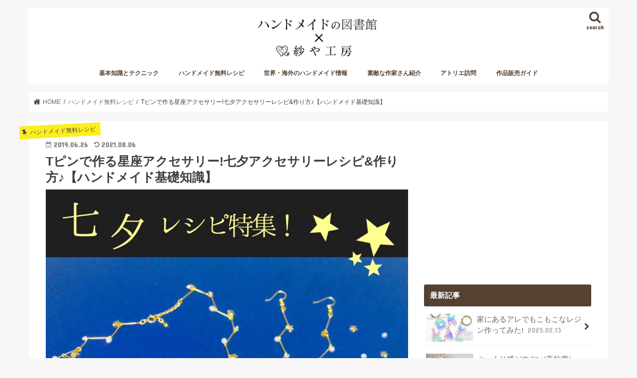

--- FILE ---
content_type: text/html; charset=UTF-8
request_url: https://handmadetoshokan.com/%E3%83%8F%E3%83%B3%E3%83%89%E3%83%A1%E3%82%A4%E3%83%89%E5%9F%BA%E7%A4%8E%E7%9F%A5%E8%AD%98-t%E3%83%94%E3%83%B3-%E6%98%9F%E5%BA%A7%E3%82%A2%E3%82%AF%E3%82%BB%E3%82%B5%E3%83%AA%E3%83%BC/
body_size: 20495
content:
<!doctype html>
<html lang="ja" prefix="og: http://ogp.me/ns#">

<head>
<meta charset="utf-8">
<meta http-equiv="X-UA-Compatible" content="IE=edge">

<meta name="HandheldFriendly" content="True">
<meta name="MobileOptimized" content="320">
<meta name="viewport" content="width=device-width, initial-scale=1"/>


<link rel="pingback" href="https://handmadetoshokan.com/xmlrpc.php">

<!--[if IE]>
<![endif]-->

<link rel="shortcut icon" href="//handmadetoshokan.com/favicon.ico" />
<link rel="apple-touch-icon"　href="//handmadetoshokan.com/apple-touch-icon.png"　/>




<!-- <script async='async' src="https://flux-training.com/client/onecruise/handmadetoshokan.min.js"></script> -->
<script async='async' src="https://flux-cdn.com/client/onecruise/handmadetoshokan.min.js"></script>
<script type="text/javascript">
  window.pbjs = window.pbjs || {que: []};
</script>
<script async='async' src='https://securepubads.g.doubleclick.net/tag/js/gpt.js'></script>
<script type="text/javascript">
  window.googletag = window.googletag || {cmd: []};
</script>
<script type="text/javascript">
  window.fluxtag = {
    readyBids: {
      prebid: false,
      amazon: false,
      google: false
    },
    failSafeTimeout: 3e3, // 【注意】環境に合わせて数値をご設定してください
    isFn: function isFn(object) {
      var _t = 'Function';
      var toString = Object.prototype.toString;
      return toString.call(object) === '[object ' + _t + ']';
    },
    launchAdServer: function() {
      if (!fluxtag.readyBids.prebid || !fluxtag.readyBids.amazon) {
        return;
      }
      fluxtag.requestAdServer();
    },
    requestAdServer: function() {
      if (!fluxtag.readyBids.google) {
        fluxtag.readyBids.google = true;
        googletag.cmd.push(function () {
          if (!!(pbjs.setTargetingForGPTAsync) && fluxtag.isFn(pbjs.setTargetingForGPTAsync)) {
            pbjs.que.push(function () {
              pbjs.setTargetingForGPTAsync();
            });
          }
          googletag.pubads().refresh();
        });
      }
    }
  };
</script>
<script type="text/javascript">
  setTimeout(function() {
    fluxtag.requestAdServer();
  }, fluxtag.failSafeTimeout);
</script>
<script type='text/javascript'>
  ! function (a9, a, p, s, t, A, g) {
    if (a[a9]) return;

    function q(c, r) {
      a[a9]._Q.push([c, r])
    }
    a[a9] = {
      init: function () {
        q("i", arguments)
      },
      fetchBids: function () {
        q("f", arguments)
      },
      setDisplayBids: function () {},
      targetingKeys: function () {
        return []
      },
      _Q: []
    };
    A = p.createElement(s);
    A.async = !0;
    A.src = t;
    g = p.getElementsByTagName(s)[0];
    g.parentNode.insertBefore(A, g)
  }("apstag", window, document, "script", "//c.amazon-adsystem.com/aax2/apstag.js");
  apstag.init({
    pubID: '39167efd-20a2-465d-9bed-b20a5b6dad8e', //【注意】発行されたpubID
    adServer: 'googletag',
    bidTimeout: 1e3 // 【注意】環境に合わせて数値をご設定してください
  });
  apstag.fetchBids({
    // TAM(UAM)を配信する広告枠を記入
    // 【注意】環境に合わせて枠情報をご設定してください
    slots: [
		{slotName:'/22389294663/ハンドメイド図書館/handmade_sp_post_top', sizes:[[300, 250], [336, 280], 'fluid'], slotID: 'div-gpt-ad-1623333280549-0'},
		{slotName:'/22389294663/ハンドメイド図書館/handmade_sp_post_bottom', sizes:[[336, 280], [300, 250], 'fluid'], slotID: 'div-gpt-ad-1623334069348-0'},
		{slotName:'/22389294663/ハンドメイド図書館/handmade_sp_post_middle_1', sizes:[[336, 280], 'fluid', [300, 250]], slotID: 'div-gpt-ad-1621232692015-0'},
		{slotName:'/22389294663/ハンドメイド図書館/handmade_sp_post_middle_2', sizes:['fluid', [300, 250], [336, 280]], slotID: 'div-gpt-ad-1621232800143-0'},
		{slotName:'/22389294663/ハンドメイド図書館/handmade_sp_post_middle_3', sizes:[[300, 250], [336, 280], 'fluid'], slotID: 'div-gpt-ad-1621232844220-0'},
		{slotName:'/22389294663/ハンドメイド図書館/handmade_sp_post_middle_4', sizes:[[300, 250], 'fluid', [336, 280]], slotID: 'div-gpt-ad-1621232763619-0'},
		{slotName:'/22389294663/ハンドメイド図書館/handmade_sp_post_middle_5', sizes:[[336, 280], [300, 250], 'fluid'], slotID: 'div-gpt-ad-1621232705120-0'},
		{slotName:'/22389294663/ハンドメイド図書館/handmade_pc_common_sidebar_top', sizes:[[300, 600]], slotID: 'div-gpt-ad-1625674761560-0'},
		{slotName:'/22389294663/ハンドメイド図書館/handmade_pc_common_sidebar_bottom', sizes:[[300, 600], [300, 250], [336, 280], 'fluid'], slotID: 'div-gpt-ad-1625674844019-0'},
		{slotName:'/22389294663/ハンドメイド図書館/handmade_pc_post_top', sizes:[[1, 1], [300, 250], 'fluid', [336, 280], [300, 600]], slotID: 'div-gpt-ad-1625646989036-0'},
		{slotName:'/22389294663/ハンドメイド図書館/handmade_pc_post_middle_1', sizes:['fluid', [300, 600], [336, 280], [300, 250], [1, 1]], slotID: 'div-gpt-ad-1625647360897-0'},
		{slotName:'/22389294663/ハンドメイド図書館/handmade_pc_post_middle_2', sizes:[[300, 600], [1, 1], [336, 280], [300, 250], 'fluid'], slotID: 'div-gpt-ad-1625647599727-0'},
		{slotName:'/22389294663/ハンドメイド図書館/handmade_pc_post_middle_3', sizes:[[1, 1], 'fluid', [300, 600], [336, 280], [300, 250]], slotID: 'div-gpt-ad-1625647762796-0'},
		{slotName:'/22389294663/ハンドメイド図書館/handmade_pc_post_middle_4', sizes:[[300, 600], 'fluid', [300, 250], [336, 280]], slotID: 'div-gpt-ad-1625647897487-0'},
		{slotName:'/22389294663/ハンドメイド図書館/handmade_pc_post_middle_5', sizes:['fluid', [300, 600], [1, 1], [300, 250], [336, 280]], slotID: 'div-gpt-ad-1625648039577-0'},
		{slotName:'/22389294663/ハンドメイド図書館/handmade_pc_post_bottom', sizes:[[1, 1], [300, 600], [300, 250], [336, 280], 'fluid'], slotID: 'div-gpt-ad-1625648174083-0'},
		{slotName:'/22389294663/ハンドメイド図書館/handmade_sp_common_sidebar_top', sizes:[[300, 600], 'fluid', [300, 250], [336, 280]], slotID: 'div-gpt-ad-1625649839643-0'},
		{slotName:'/22389294663/ハンドメイド図書館/handmade_sp_common_sidebar_bottom', sizes:[[336, 280], [300, 250], [300, 600], 'fluid'], slotID: 'div-gpt-ad-1625674902894-0'},
	]
  }, function (bids) {
    googletag.cmd.push(function () {
      apstag.setDisplayBids();
      // TAM(UAM)を呼び出す
      fluxtag.readyBids.amazon = true;
      fluxtag.launchAdServer();
    });
  });
</script>
<script type="text/javascript">
  googletag.cmd.push(function () {
    // add slot (defineSoltの記述）
    // 【注意】環境に合わせて枠情報をご設定してください
    googletag.defineSlot('/22389294663/ハンドメイド図書館/handmade_sp_common_overlay', [[320, 50], [320, 100]], 'div-gpt-ad-1631692956966-0').addService(googletag.pubads());
    googletag.defineSlot('/22389294663/ハンドメイド図書館/handmade_sp_post_top', [[300, 250], [336, 280], 'fluid'], 'div-gpt-ad-1623333280549-0').addService(googletag.pubads());
    googletag.defineSlot('/22389294663/ハンドメイド図書館/handmade_sp_post_bottom', [[336, 280], [300, 250], 'fluid'], 'div-gpt-ad-1623334069348-0').addService(googletag.pubads());
    googletag.defineSlot('/22389294663/ハンドメイド図書館/handmade_sp_post_middle_1', [[336, 280], 'fluid', [300, 250]], 'div-gpt-ad-1621232692015-0').addService(googletag.pubads());
    googletag.defineSlot('/22389294663/ハンドメイド図書館/handmade_sp_post_middle_2', ['fluid', [300, 250], [336, 280]], 'div-gpt-ad-1621232800143-0').addService(googletag.pubads());
    googletag.defineSlot('/22389294663/ハンドメイド図書館/handmade_sp_post_middle_3', [[300, 250], [336, 280], 'fluid'], 'div-gpt-ad-1621232844220-0').addService(googletag.pubads());
    googletag.defineSlot('/22389294663/ハンドメイド図書館/handmade_sp_post_middle_4', [[300, 250], 'fluid', [336, 280]], 'div-gpt-ad-1621232763619-0').addService(googletag.pubads());
    googletag.defineSlot('/22389294663/ハンドメイド図書館/handmade_sp_post_middle_5', [[336, 280], [300, 250], 'fluid'], 'div-gpt-ad-1621232705120-0').addService(googletag.pubads());
    googletag.defineSlot('/22389294663/ハンドメイド図書館/handmade_pc_common_sidebar_top', [[300, 600]], 'div-gpt-ad-1625674761560-0').addService(googletag.pubads());
    googletag.defineSlot('/22389294663/ハンドメイド図書館/handmade_pc_common_sidebar_bottom', [[300, 600], [300, 250], [336, 280], 'fluid'], 'div-gpt-ad-1625674844019-0').addService(googletag.pubads());
    googletag.defineSlot('/22389294663/ハンドメイド図書館/handmade_pc_post_top', [[1, 1], [300, 250], 'fluid', [336, 280], [300, 600]], 'div-gpt-ad-1625646989036-0').addService(googletag.pubads());
    googletag.defineSlot('/22389294663/ハンドメイド図書館/handmade_pc_post_middle_1', ['fluid', [300, 600], [336, 280], [300, 250], [1, 1]], 'div-gpt-ad-1625647360897-0').addService(googletag.pubads());
    googletag.defineSlot('/22389294663/ハンドメイド図書館/handmade_pc_post_middle_2', [[300, 600], [1, 1], [336, 280], [300, 250], 'fluid'], 'div-gpt-ad-1625647599727-0').addService(googletag.pubads());
    googletag.defineSlot('/22389294663/ハンドメイド図書館/handmade_pc_post_middle_3', [[1, 1], 'fluid', [300, 600], [336, 280], [300, 250]], 'div-gpt-ad-1625647762796-0').addService(googletag.pubads());
    googletag.defineSlot('/22389294663/ハンドメイド図書館/handmade_pc_post_middle_4', [[300, 600], 'fluid', [300, 250], [336, 280]], 'div-gpt-ad-1625647897487-0').addService(googletag.pubads());
    googletag.defineSlot('/22389294663/ハンドメイド図書館/handmade_pc_post_middle_5', ['fluid', [300, 600], [1, 1], [300, 250], [336, 280]], 'div-gpt-ad-1625648039577-0').addService(googletag.pubads());
    googletag.defineSlot('/22389294663/ハンドメイド図書館/handmade_pc_post_bottom', [[1, 1], [300, 600], [300, 250], [336, 280], 'fluid'], 'div-gpt-ad-1625648174083-0').addService(googletag.pubads());
    googletag.defineSlot('/22389294663/ハンドメイド図書館/handmade_sp_common_sidebar_top', [[300, 600], 'fluid', [300, 250], [336, 280]], 'div-gpt-ad-1625649839643-0').addService(googletag.pubads());
    googletag.defineSlot('/22389294663/ハンドメイド図書館/handmade_sp_common_sidebar_bottom', [[336, 280], [300, 250], [300, 600], 'fluid'], 'div-gpt-ad-1625674902894-0').addService(googletag.pubads());
    googletag.pubads().enableSingleRequest();
    googletag.pubads().disableInitialLoad();
    googletag.enableServices();

    // Prebidが呼び出せる状態の場合
    if (!!(window.pbFlux) && !!(window.pbFlux.prebidBidder) && fluxtag.isFn(window.pbFlux.prebidBidder)) {
      pbjs.que.push(function () {
        window.pbFlux.prebidBidder();
      });
    } else {
      // Prebidが呼び出せない場合、すぐにGAMを呼び出す
      fluxtag.readyBids.prebid = true;
      fluxtag.launchAdServer();
    }
  });
</script>
<!--

<script async src="https://securepubads.g.doubleclick.net/tag/js/gpt.js"></script>
<script>
  window.googletag = window.googletag || {cmd: []};
  googletag.cmd.push(function() {
    googletag.defineSlot('/22389294663/ハンドメイド図書館/handmade_sp_common_overlay', [[320, 50], [320, 100]], 'div-gpt-ad-1631692956966-0').addService(googletag.pubads());
    googletag.defineSlot('/22389294663/ハンドメイド図書館/handmadelibrary/handmade_sp_post_top', [[300, 250], [336, 280], 'fluid'], 'div-gpt-ad-1623333280549-0').addService(googletag.pubads());
    googletag.defineSlot('/22389294663/ハンドメイド図書館/handmadelibrary/handmade_sp_post_bottom', [[336, 280], [300, 250], 'fluid'], 'div-gpt-ad-1623334069348-0').addService(googletag.pubads());
    googletag.defineSlot('/22389294663/ハンドメイド図書館/handmadelibrary/handmade_sp_post_middle_1', [[336, 280], 'fluid', [300, 250]], 'div-gpt-ad-1621232692015-0').addService(googletag.pubads());
    googletag.defineSlot('/22389294663/ハンドメイド図書館/handmadelibrary/handmade_sp_post_middle_2', ['fluid', [300, 250], [336, 280]], 'div-gpt-ad-1621232800143-0').addService(googletag.pubads());
    googletag.defineSlot('/22389294663/ハンドメイド図書館/handmadelibrary/handmade_sp_post_middle_3', [[300, 250], [336, 280], 'fluid'], 'div-gpt-ad-1621232844220-0').addService(googletag.pubads());
    googletag.defineSlot('/22389294663/ハンドメイド図書館/handmadelibrary/handmade_sp_post_middle_4', [[300, 250], 'fluid', [336, 280]], 'div-gpt-ad-1621232763619-0').addService(googletag.pubads());
    googletag.defineSlot('/22389294663/ハンドメイド図書館/handmadelibrary/handmade_sp_post_middle_5', [[336, 280], [300, 250], 'fluid'], 'div-gpt-ad-1621232705120-0').addService(googletag.pubads());
    googletag.defineSlot('/22389294663/ハンドメイド図書館/handmadelibrary/handmade_pc_common_sidebar_top', [[300, 600]], 'div-gpt-ad-1625674761560-0').addService(googletag.pubads());
    googletag.defineSlot('/22389294663/ハンドメイド図書館/handmadelibrary/handmade_pc_common_sidebar_bottom', [[300, 600], [300, 250], [336, 280], 'fluid'], 'div-gpt-ad-1625674844019-0').addService(googletag.pubads());
    googletag.defineSlot('/22389294663/ハンドメイド図書館/handmadelibrary/handmade_pc_post_top', [[1, 1], [300, 250], 'fluid', [336, 280], [300, 600]], 'div-gpt-ad-1625646989036-0').addService(googletag.pubads());
    googletag.defineSlot('/22389294663/ハンドメイド図書館/handmadelibrary/handmade_pc_post_middle_1', ['fluid', [300, 600], [336, 280], [300, 250], [1, 1]], 'div-gpt-ad-1625647360897-0').addService(googletag.pubads());
    googletag.defineSlot('/22389294663/ハンドメイド図書館/handmadelibrary/handmade_pc_post_middle_2', [[300, 600], [1, 1], [336, 280], [300, 250], 'fluid'], 'div-gpt-ad-1625647599727-0').addService(googletag.pubads());
    googletag.defineSlot('/22389294663/ハンドメイド図書館/handmadelibrary/handmade_pc_post_middle_3', [[1, 1], 'fluid', [300, 600], [336, 280], [300, 250]], 'div-gpt-ad-1625647762796-0').addService(googletag.pubads());
    googletag.defineSlot('/22389294663/ハンドメイド図書館/handmadelibrary/handmade_pc_post_middle_4', [[300, 600], 'fluid', [300, 250], [336, 280]], 'div-gpt-ad-1625647897487-0').addService(googletag.pubads());
    googletag.defineSlot('/22389294663/ハンドメイド図書館/handmadelibrary/handmade_pc_post_middle_5', ['fluid', [300, 600], [1, 1], [300, 250], [336, 280]], 'div-gpt-ad-1625648039577-0').addService(googletag.pubads());
    googletag.defineSlot('/22389294663/ハンドメイド図書館/handmadelibrary/handmade_pc_post_bottom', [[1, 1], [300, 600], [300, 250], [336, 280], 'fluid'], 'div-gpt-ad-1625648174083-0').addService(googletag.pubads());
    googletag.defineSlot('/22389294663/ハンドメイド図書館/handmadelibrary/handmade_sp_common_sidebar_top', [[300, 600], 'fluid', [300, 250], [336, 280]], 'div-gpt-ad-1625649839643-0').addService(googletag.pubads());
    googletag.defineSlot('/22389294663/ハンドメイド図書館/handmadelibrary/handmade_sp_common_sidebar_bottom', [[336, 280], [300, 250], [300, 600], 'fluid'], 'div-gpt-ad-1625674902894-0').addService(googletag.pubads());
    googletag.pubads().enableSingleRequest();
    googletag.pubads().collapseEmptyDivs();
    googletag.enableServices();
  });
</script> 
  
-->


<!-- This site is optimized with the Yoast SEO plugin v3.2.5 - https://yoast.com/wordpress/plugins/seo/ -->
<title>Tピンで作る星座アクセサリー!七夕アクセサリーレシピ&amp;作り方♪【ハンドメイド基礎知識】 | ハンドメイドの図書館｜ハンドメイド情報サイト</title>
<meta name="description" content="今回は七夕にちなんで星のアクセレシピ！Tピンを使った星座や流れ星をイメージしたアクセサリーです♪Tピンはハンドメイドアクセサリーに欠かせない材料ですよね。脇役のイメージが強いTピンですが、今回は主役に変身☆Tピンを使った天の川をイメージしてお星さまハンドメイドピアスやイヤリングのレシピ＆作り方を紹介します！"/>
<meta name="robots" content="noodp"/>
<link rel="canonical" href="https://handmadetoshokan.com/%e3%83%8f%e3%83%b3%e3%83%89%e3%83%a1%e3%82%a4%e3%83%89%e5%9f%ba%e7%a4%8e%e7%9f%a5%e8%ad%98-t%e3%83%94%e3%83%b3-%e6%98%9f%e5%ba%a7%e3%82%a2%e3%82%af%e3%82%bb%e3%82%b5%e3%83%aa%e3%83%bc/" />
<meta property="og:locale" content="ja_JP" />
<meta property="og:type" content="article" />
<meta property="og:title" content="Tピンで作る星座アクセサリー!七夕アクセサリーレシピ&amp;作り方♪【ハンドメイド基礎知識】 | ハンドメイドの図書館｜ハンドメイド情報サイト" />
<meta property="og:description" content="今回は七夕にちなんで星のアクセレシピ！Tピンを使った星座や流れ星をイメージしたアクセサリーです♪Tピンはハンドメイドアクセサリーに欠かせない材料ですよね。脇役のイメージが強いTピンですが、今回は主役に変身☆Tピンを使った天の川をイメージしてお星さまハンドメイドピアスやイヤリングのレシピ＆作り方を紹介します！" />
<meta property="og:url" content="https://handmadetoshokan.com/%e3%83%8f%e3%83%b3%e3%83%89%e3%83%a1%e3%82%a4%e3%83%89%e5%9f%ba%e7%a4%8e%e7%9f%a5%e8%ad%98-t%e3%83%94%e3%83%b3-%e6%98%9f%e5%ba%a7%e3%82%a2%e3%82%af%e3%82%bb%e3%82%b5%e3%83%aa%e3%83%bc/" />
<meta property="og:site_name" content="ハンドメイドの図書館｜ハンドメイド情報サイト" />
<meta property="article:publisher" content="https://www.facebook.com/handmadetoshokan/" />
<meta property="article:section" content="ハンドメイド無料レシピ" />
<meta property="article:published_time" content="2019-06-26T07:30:53+09:00" />
<meta property="article:modified_time" content="2021-08-06T17:03:29+09:00" />
<meta property="og:updated_time" content="2021-08-06T17:03:29+09:00" />
<meta property="og:image" content="https://handmadetoshokan.com/wp-content/uploads/2019/06/IMG_7593.jpg" />
<meta property="og:image:width" content="1024" />
<meta property="og:image:height" content="1024" />
<meta name="twitter:card" content="summary" />
<meta name="twitter:description" content="今回は七夕にちなんで星のアクセレシピ！Tピンを使った星座や流れ星をイメージしたアクセサリーです♪Tピンはハンドメイドアクセサリーに欠かせない材料ですよね。脇役のイメージが強いTピンですが、今回は主役に変身☆Tピンを使った天の川をイメージしてお星さまハンドメイドピアスやイヤリングのレシピ＆作り方を紹介します！" />
<meta name="twitter:title" content="Tピンで作る星座アクセサリー!七夕アクセサリーレシピ&amp;作り方♪【ハンドメイド基礎知識】 | ハンドメイドの図書館｜ハンドメイド情報サイト" />
<meta name="twitter:site" content="@handmadeparts" />
<meta name="twitter:image" content="https://handmadetoshokan.com/wp-content/uploads/2019/06/IMG_7593.jpg" />
<meta name="twitter:creator" content="@handmadeparts" />
<!-- / Yoast SEO plugin. -->

<link rel='dns-prefetch' href='//s0.wp.com' />
<link rel='dns-prefetch' href='//ajax.googleapis.com' />
<link rel='dns-prefetch' href='//www.googletagmanager.com' />
<link rel='dns-prefetch' href='//fonts.googleapis.com' />
<link rel='dns-prefetch' href='//maxcdn.bootstrapcdn.com' />
<link rel='dns-prefetch' href='//s.w.org' />
<link rel="alternate" type="application/rss+xml" title="ハンドメイドの図書館｜ハンドメイド情報サイト &raquo; フィード" href="https://handmadetoshokan.com/feed/" />
<link rel="alternate" type="application/rss+xml" title="ハンドメイドの図書館｜ハンドメイド情報サイト &raquo; コメントフィード" href="https://handmadetoshokan.com/comments/feed/" />
<link rel="alternate" type="application/rss+xml" title="ハンドメイドの図書館｜ハンドメイド情報サイト &raquo; Tピンで作る星座アクセサリー!七夕アクセサリーレシピ&#038;作り方♪【ハンドメイド基礎知識】 のコメントのフィード" href="https://handmadetoshokan.com/%e3%83%8f%e3%83%b3%e3%83%89%e3%83%a1%e3%82%a4%e3%83%89%e5%9f%ba%e7%a4%8e%e7%9f%a5%e8%ad%98-t%e3%83%94%e3%83%b3-%e6%98%9f%e5%ba%a7%e3%82%a2%e3%82%af%e3%82%bb%e3%82%b5%e3%83%aa%e3%83%bc/feed/" />
		<script type="text/javascript">
			window._wpemojiSettings = {"baseUrl":"https:\/\/s.w.org\/images\/core\/emoji\/2.2.1\/72x72\/","ext":".png","svgUrl":"https:\/\/s.w.org\/images\/core\/emoji\/2.2.1\/svg\/","svgExt":".svg","source":{"concatemoji":"https:\/\/handmadetoshokan.com\/wp-includes\/js\/wp-emoji-release.min.js"}};
			!function(t,a,e){var r,n,i,o=a.createElement("canvas"),l=o.getContext&&o.getContext("2d");function c(t){var e=a.createElement("script");e.src=t,e.defer=e.type="text/javascript",a.getElementsByTagName("head")[0].appendChild(e)}for(i=Array("flag","emoji4"),e.supports={everything:!0,everythingExceptFlag:!0},n=0;n<i.length;n++)e.supports[i[n]]=function(t){var e,a=String.fromCharCode;if(!l||!l.fillText)return!1;switch(l.clearRect(0,0,o.width,o.height),l.textBaseline="top",l.font="600 32px Arial",t){case"flag":return(l.fillText(a(55356,56826,55356,56819),0,0),o.toDataURL().length<3e3)?!1:(l.clearRect(0,0,o.width,o.height),l.fillText(a(55356,57331,65039,8205,55356,57096),0,0),e=o.toDataURL(),l.clearRect(0,0,o.width,o.height),l.fillText(a(55356,57331,55356,57096),0,0),e!==o.toDataURL());case"emoji4":return l.fillText(a(55357,56425,55356,57341,8205,55357,56507),0,0),e=o.toDataURL(),l.clearRect(0,0,o.width,o.height),l.fillText(a(55357,56425,55356,57341,55357,56507),0,0),e!==o.toDataURL()}return!1}(i[n]),e.supports.everything=e.supports.everything&&e.supports[i[n]],"flag"!==i[n]&&(e.supports.everythingExceptFlag=e.supports.everythingExceptFlag&&e.supports[i[n]]);e.supports.everythingExceptFlag=e.supports.everythingExceptFlag&&!e.supports.flag,e.DOMReady=!1,e.readyCallback=function(){e.DOMReady=!0},e.supports.everything||(r=function(){e.readyCallback()},a.addEventListener?(a.addEventListener("DOMContentLoaded",r,!1),t.addEventListener("load",r,!1)):(t.attachEvent("onload",r),a.attachEvent("onreadystatechange",function(){"complete"===a.readyState&&e.readyCallback()})),(r=e.source||{}).concatemoji?c(r.concatemoji):r.wpemoji&&r.twemoji&&(c(r.twemoji),c(r.wpemoji)))}(window,document,window._wpemojiSettings);
		</script>
		<style type="text/css">
img.wp-smiley,
img.emoji {
	display: inline !important;
	border: none !important;
	box-shadow: none !important;
	height: 1em !important;
	width: 1em !important;
	margin: 0 .07em !important;
	vertical-align: -0.1em !important;
	background: none !important;
	padding: 0 !important;
}
</style>
<link rel='stylesheet' id='theme-my-login-css'  href='https://handmadetoshokan.com/wp-content/plugins/theme-my-login/theme-my-login.css' type='text/css' media='all' />
<link rel='stylesheet' id='contact-form-7-css'  href='https://handmadetoshokan.com/wp-content/plugins/contact-form-7/includes/css/styles.css' type='text/css' media='all' />
<link rel='stylesheet' id='pz-linkcard-css'  href='//handmadetoshokan.com/wp-content/uploads/pz-linkcard/style.css' type='text/css' media='all' />
<link rel='stylesheet' id='toc-screen-css'  href='https://handmadetoshokan.com/wp-content/plugins/table-of-contents-plus/screen.min.css' type='text/css' media='all' />
<link rel='stylesheet' id='widgetopts-styles-css'  href='https://handmadetoshokan.com/wp-content/plugins/widget-options/assets/css/widget-options.css' type='text/css' media='all' />
<link rel='stylesheet' id='wp-pagenavi-css'  href='https://handmadetoshokan.com/wp-content/plugins/wp-pagenavi/pagenavi-css.css' type='text/css' media='all' />
<link rel='stylesheet' id='ligature-symbols-css'  href='https://handmadetoshokan.com/wp-content/plugins/gianism/assets/compass/stylesheets/lsf.css' type='text/css' media='all' />
<link rel='stylesheet' id='wp_gianism-css'  href='https://handmadetoshokan.com/wp-content/plugins/gianism/assets/compass/stylesheets/gianism-style.css' type='text/css' media='all' />
<link rel='stylesheet' id='style-css'  href='https://handmadetoshokan.com/wp-content/themes/jstork/style.css' type='text/css' media='all' />
<link rel='stylesheet' id='slick-css'  href='https://handmadetoshokan.com/wp-content/themes/jstork/library/css/slick.css' type='text/css' media='all' />
<link rel='stylesheet' id='shortcode-css'  href='https://handmadetoshokan.com/wp-content/themes/jstork/library/css/shortcode.css' type='text/css' media='all' />
<link rel='stylesheet' id='gf_Concert-css'  href='//fonts.googleapis.com/css?family=Concert+One' type='text/css' media='all' />
<link rel='stylesheet' id='gf_Lato-css'  href='//fonts.googleapis.com/css?family=Lato' type='text/css' media='all' />
<link rel='stylesheet' id='fontawesome-css'  href='//maxcdn.bootstrapcdn.com/font-awesome/4.7.0/css/font-awesome.min.css' type='text/css' media='all' />
<link rel='stylesheet' id='remodal-css'  href='https://handmadetoshokan.com/wp-content/themes/jstork/library/css/remodal.css' type='text/css' media='all' />
<link rel='stylesheet' id='animate-css'  href='https://handmadetoshokan.com/wp-content/themes/jstork/library/css/animate.min.css' type='text/css' media='all' />
<link rel='stylesheet' id='wordpress-popular-posts-css'  href='https://handmadetoshokan.com/wp-content/plugins/wordpress-popular-posts/style/wpp.css' type='text/css' media='all' />
<link rel='stylesheet' id='jetpack_css-css'  href='https://handmadetoshokan.com/wp-content/plugins/jetpack/css/jetpack.css' type='text/css' media='all' />
<!-- This site uses the Google Analytics by MonsterInsights plugin v5.5 - Universal enabled - https://www.monsterinsights.com/ -->
<script type="text/javascript">
	(function(i,s,o,g,r,a,m){i['GoogleAnalyticsObject']=r;i[r]=i[r]||function(){
		(i[r].q=i[r].q||[]).push(arguments)},i[r].l=1*new Date();a=s.createElement(o),
		m=s.getElementsByTagName(o)[0];a.async=1;a.src=g;m.parentNode.insertBefore(a,m)
	})(window,document,'script','//www.google-analytics.com/analytics.js','__gaTracker');

	__gaTracker('create', 'UA-7946199-11', 'auto');
	__gaTracker('set', 'forceSSL', true);
	__gaTracker('send','pageview');

</script>
<!-- / Google Analytics by MonsterInsights -->
<script type='text/javascript' src='//ajax.googleapis.com/ajax/libs/jquery/1.12.4/jquery.min.js'></script>
<script type='text/javascript'>
/* <![CDATA[ */
var related_posts_js_options = {"post_heading":"h4"};
/* ]]> */
</script>
<script type='text/javascript' src='https://handmadetoshokan.com/wp-content/plugins/jetpack/modules/related-posts/related-posts.js'></script>
<script type='text/javascript' src='https://www.googletagmanager.com/gtag/js?id=UA-7946199-11' async></script>
<script type='text/javascript'>
window.dataLayer = window.dataLayer || [];function gtag(){dataLayer.push(arguments);}
gtag('js', new Date());
gtag('config', 'UA-7946199-11', {"anonymize_ip":true} );
</script>
<link rel='https://api.w.org/' href='https://handmadetoshokan.com/wp-json/' />
<link rel="EditURI" type="application/rsd+xml" title="RSD" href="https://handmadetoshokan.com/xmlrpc.php?rsd" />
<link rel="wlwmanifest" type="application/wlwmanifest+xml" href="https://handmadetoshokan.com/wp-includes/wlwmanifest.xml" /> 

<link rel='shortlink' href='https://handmadetoshokan.com/?p=20122' />
<link rel="alternate" type="application/json+oembed" href="https://handmadetoshokan.com/wp-json/oembed/1.0/embed?url=https%3A%2F%2Fhandmadetoshokan.com%2F%25e3%2583%258f%25e3%2583%25b3%25e3%2583%2589%25e3%2583%25a1%25e3%2582%25a4%25e3%2583%2589%25e5%259f%25ba%25e7%25a4%258e%25e7%259f%25a5%25e8%25ad%2598-t%25e3%2583%2594%25e3%2583%25b3-%25e6%2598%259f%25e5%25ba%25a7%25e3%2582%25a2%25e3%2582%25af%25e3%2582%25bb%25e3%2582%25b5%25e3%2583%25aa%25e3%2583%25bc%2F" />
<link rel="alternate" type="text/xml+oembed" href="https://handmadetoshokan.com/wp-json/oembed/1.0/embed?url=https%3A%2F%2Fhandmadetoshokan.com%2F%25e3%2583%258f%25e3%2583%25b3%25e3%2583%2589%25e3%2583%25a1%25e3%2582%25a4%25e3%2583%2589%25e5%259f%25ba%25e7%25a4%258e%25e7%259f%25a5%25e8%25ad%2598-t%25e3%2583%2594%25e3%2583%25b3-%25e6%2598%259f%25e5%25ba%25a7%25e3%2582%25a2%25e3%2582%25af%25e3%2582%25bb%25e3%2582%25b5%25e3%2583%25aa%25e3%2583%25bc%2F&#038;format=xml" />
<meta name="generator" content="Site Kit by Google 1.9.0" /><script type="text/javascript">
var _gaq = _gaq || [];
_gaq.push(['_setAccount', 'UA-7946199-11']);
_gaq.push(['_trackPageview']);
(function() {
var ga = document.createElement('script'); ga.type = 'text/javascript'; ga.async = true;
ga.src = ('https:' == document.location.protocol ? 'https://ssl' : 'http://www') + '.google-analytics.com/ga.js';
var s = document.getElementsByTagName('script')[0]; s.parentNode.insertBefore(ga, s);
})();
</script>

<link rel='dns-prefetch' href='//v0.wordpress.com'>
<link rel='dns-prefetch' href='//widgets.wp.com'>
<link rel='dns-prefetch' href='//s0.wp.com'>
<link rel='dns-prefetch' href='//0.gravatar.com'>
<link rel='dns-prefetch' href='//1.gravatar.com'>
<link rel='dns-prefetch' href='//2.gravatar.com'>
<style type="text/css">
body{color: #3E3E3E;}
a, #breadcrumb li.bc_homelink a::before, .authorbox .author_sns li a::before{color: #544132;}
a:hover{color: #422525;}
.article-footer .post-categories li a,.article-footer .tags a,.accordionBtn{  background: #544132;  border-color: #544132;}
.article-footer .tags a{color:#544132; background: none;}
.article-footer .post-categories li a:hover,.article-footer .tags a:hover,.accordionBtn.active{ background:#422525;  border-color:#422525;}
input[type="text"],input[type="password"],input[type="datetime"],input[type="datetime-local"],input[type="date"],input[type="month"],input[type="time"],input[type="week"],input[type="number"],input[type="email"],input[type="url"],input[type="search"],input[type="tel"],input[type="color"],select,textarea,.field { background-color: #ffffff;}
.header{color: #544132;}
.bgfull .header,.header.bg,.header #inner-header,.menu-sp{background: #ffffff;}
#logo a{color: #ffffff;}
#g_nav .nav li a,.nav_btn,.menu-sp a,.menu-sp a,.menu-sp > ul:after{color: #544132;}
#logo a:hover,#g_nav .nav li a:hover,.nav_btn:hover{color:#725b44;}
@media only screen and (min-width: 768px) {
.nav > li > a:after{background: #725b44;}
.nav ul {background: #544132;}
#g_nav .nav li ul.sub-menu li a{color: #f7f7f7;}
}
@media only screen and (max-width: 1165px) {
.site_description{background: #ffffff; color: #544132;}
}
#inner-content, #breadcrumb, .entry-content blockquote:before, .entry-content blockquote:after{background: #ffffff}
.top-post-list .post-list:before{background: #544132;}
.widget li a:after{color: #544132;}
.entry-content h2,.widgettitle,.accordion::before{background: #544132; color: #ffffff;}
.entry-content h3{border-color: #544132;}
.h_boader .entry-content h2{border-color: #544132; color: #3E3E3E;}
.h_balloon .entry-content h2:after{border-top-color: #544132;}
.entry-content ul li:before{ background: #544132;}
.entry-content ol li:before{ background: #544132;}
.post-list-card .post-list .eyecatch .cat-name,.top-post-list .post-list .eyecatch .cat-name,.byline .cat-name,.single .authorbox .author-newpost li .cat-name,.related-box li .cat-name,.carouselwrap .cat-name,.eyecatch .cat-name{background: #fcee21; color:  #444444;}
ul.wpp-list li a:before{background: #544132; color: #ffffff;}
.readmore a{border:1px solid #544132;color:#544132;}
.readmore a:hover{background:#544132;color:#fff;}
.btn-wrap a{background: #544132;border: 1px solid #544132;}
.btn-wrap a:hover{background: #422525;border-color: #422525;}
.btn-wrap.simple a{border:1px solid #544132;color:#544132;}
.btn-wrap.simple a:hover{background:#544132;}
.blue-btn, .comment-reply-link, #submit { background-color: #544132; }
.blue-btn:hover, .comment-reply-link:hover, #submit:hover, .blue-btn:focus, .comment-reply-link:focus, #submit:focus {background-color: #422525; }
#sidebar1{color: #444444;}
.widget:not(.widget_text) a{color:#666666;}
.widget:not(.widget_text) a:hover{color:#999999;}
.bgfull #footer-top,#footer-top .inner,.cta-inner{background-color: #544132; color: #CACACA;}
.footer a,#footer-top a{color: #f7f7f7;}
#footer-top .widgettitle{color: #CACACA;}
.bgfull .footer,.footer.bg,.footer .inner {background-color: #544132;color: #CACACA;}
.footer-links li a:before{ color: #ffffff;}
.pagination a, .pagination span,.page-links a{border-color: #544132; color: #544132;}
.pagination .current,.pagination .current:hover,.page-links ul > li > span{background-color: #544132; border-color: #544132;}
.pagination a:hover, .pagination a:focus,.page-links a:hover, .page-links a:focus{background-color: #544132; color: #fff;}
</style>
<script async src="//pagead2.googlesyndication.com/pagead/js/adsbygoogle.js"></script> <script>
(adsbygoogle = window.adsbygoogle || []).push({
google_ad_client: "ca-pub-1130294390917347",
enable_page_level_ads: true,
tag_partner: "site_kit"
});
</script>
						<!-- WordPress Popular Posts v3.3.3 -->
				<script type="text/javascript">//<![CDATA[

					var sampling_active = 0;
					var sampling_rate   = 100;
					var do_request = false;

					if ( !sampling_active ) {
						do_request = true;
					} else {
						var num = Math.floor(Math.random() * sampling_rate) + 1;
						do_request = ( 1 === num );
					}

					if ( do_request ) {

						// Create XMLHttpRequest object and set variables
						var xhr = ( window.XMLHttpRequest )
						  ? new XMLHttpRequest()
						  : new ActiveXObject( "Microsoft.XMLHTTP" ),
						url = 'https://handmadetoshokan.com/wp-admin/admin-ajax.php',
						params = 'action=update_views_ajax&token=7b3848f0e7&wpp_id=20122';
						// Set request method and target URL
						xhr.open( "POST", url, true );
						// Set request header
						xhr.setRequestHeader( "Content-type", "application/x-www-form-urlencoded" );
						// Hook into onreadystatechange
						xhr.onreadystatechange = function() {
							if ( 4 === xhr.readyState && 200 === xhr.status ) {
								if ( window.console && window.console.log ) {
									window.console.log( xhr.responseText );
								}
							}
						};
						// Send request
						xhr.send( params );

					}

				//]]></script>
				<!-- End WordPress Popular Posts v3.3.3 -->
				
<!-- BEGIN: WP Social Bookmarking Light HEAD -->



<style type="text/css">
    .wp_social_bookmarking_light{
    border: 0 !important;
    padding: 10px 0 20px 0 !important;
    margin: 0 !important;
}
.wp_social_bookmarking_light div{
    float: left !important;
    border: 0 !important;
    padding: 0 !important;
    margin: 0 5px 0px 0 !important;
    min-height: 30px !important;
    line-height: 18px !important;
    text-indent: 0 !important;
}
.wp_social_bookmarking_light img{
    border: 0 !important;
    padding: 0;
    margin: 0;
    vertical-align: top !important;
}
.wp_social_bookmarking_light_clear{
    clear: both !important;
}
#fb-root{
    display: none;
}
.wsbl_twitter{
    width: 100px;
}
.wsbl_facebook_like iframe{
    max-width: none !important;
}
.wsbl_pinterest a{
    border: 0px !important;
}
</style>
<!-- END: WP Social Bookmarking Light HEAD -->

<style id="custom-css-css">.ad_overlay{bottom:0;z-index:100;width:100%;text-align:center;position:fixed}.ad_overlay__inner{margin:0 auto}</style>
<!-- Google tag (gtag.js) -->
<script async src="https://www.googletagmanager.com/gtag/js?id=G-GEKDPJ2526"></script>
<script>
  window.dataLayer = window.dataLayer || [];
  function gtag(){dataLayer.push(arguments);}
  gtag('js', new Date());

  gtag('config', 'G-GEKDPJ2526');
</script>

</head>

<body class="post-template-default single single-post postid-20122 single-format-standard bgnormal pannavi_on h_balloon sidebarright date_on">
	<div id="container">

<header class="header animated fadeIn headercenter" role="banner">
<div id="inner-header" class="wrap cf">
<div id="logo" class="gf ">
<p class="h1 img"><a href="https://handmadetoshokan.com"><img src="https://handmadetoshokan.com/wp-content/uploads/2021/08/h1-01-4.png" alt="ハンドメイドの図書館｜ハンドメイド情報サイト"></a></p>
</div>

<a href="#searchbox" data-remodal-target="searchbox" class="nav_btn search_btn"><span class="text gf">search</span></a>

<nav id="g_nav" role="navigation">
<ul id="menu-%e3%83%9b%e3%83%bc%e3%83%a0%e2%91%a1" class="nav top-nav cf"><li id="menu-item-26330" class="menu-item menu-item-type-taxonomy menu-item-object-category menu-item-26330"><a href="https://handmadetoshokan.com/category/technique/">基本知識とテクニック</a></li>
<li id="menu-item-26332" class="menu-item menu-item-type-taxonomy menu-item-object-category current-post-ancestor current-menu-parent current-post-parent menu-item-26332"><a href="https://handmadetoshokan.com/category/free-recipe/">ハンドメイド無料レシピ</a></li>
<li id="menu-item-26334" class="menu-item menu-item-type-taxonomy menu-item-object-category menu-item-26334"><a href="https://handmadetoshokan.com/category/world/">世界・海外のハンドメイド情報</a></li>
<li id="menu-item-26328" class="menu-item menu-item-type-taxonomy menu-item-object-category menu-item-26328"><a href="https://handmadetoshokan.com/category/%e7%b4%a0%e6%95%b5%e3%81%aa%e4%bd%9c%e5%ae%b6%e3%81%95%e3%82%93%e7%b4%b9%e4%bb%8b/">素敵な作家さん紹介</a></li>
<li id="menu-item-26333" class="menu-item menu-item-type-taxonomy menu-item-object-category menu-item-26333"><a href="https://handmadetoshokan.com/category/atelier/">アトリエ訪問</a></li>
<li id="menu-item-26331" class="menu-item menu-item-type-taxonomy menu-item-object-category menu-item-26331"><a href="https://handmadetoshokan.com/category/sell-guide/">作品販売ガイド</a></li>
</ul></nav>

<a href="#spnavi" data-remodal-target="spnavi" class="nav_btn"><span class="text gf">menu</span></a>



</div>
</header>


<div class="remodal" data-remodal-id="spnavi" data-remodal-options="hashTracking:false">
<button data-remodal-action="close" class="remodal-close"><span class="text gf">CLOSE</span></button>
<ul id="menu-%e3%83%9b%e3%83%bc%e3%83%a0%e2%91%a1-1" class="sp_g_nav nav top-nav cf"><li class="menu-item menu-item-type-taxonomy menu-item-object-category menu-item-26330"><a href="https://handmadetoshokan.com/category/technique/">基本知識とテクニック</a></li>
<li class="menu-item menu-item-type-taxonomy menu-item-object-category current-post-ancestor current-menu-parent current-post-parent menu-item-26332"><a href="https://handmadetoshokan.com/category/free-recipe/">ハンドメイド無料レシピ</a></li>
<li class="menu-item menu-item-type-taxonomy menu-item-object-category menu-item-26334"><a href="https://handmadetoshokan.com/category/world/">世界・海外のハンドメイド情報</a></li>
<li class="menu-item menu-item-type-taxonomy menu-item-object-category menu-item-26328"><a href="https://handmadetoshokan.com/category/%e7%b4%a0%e6%95%b5%e3%81%aa%e4%bd%9c%e5%ae%b6%e3%81%95%e3%82%93%e7%b4%b9%e4%bb%8b/">素敵な作家さん紹介</a></li>
<li class="menu-item menu-item-type-taxonomy menu-item-object-category menu-item-26333"><a href="https://handmadetoshokan.com/category/atelier/">アトリエ訪問</a></li>
<li class="menu-item menu-item-type-taxonomy menu-item-object-category menu-item-26331"><a href="https://handmadetoshokan.com/category/sell-guide/">作品販売ガイド</a></li>
</ul><button data-remodal-action="close" class="remodal-close"><span class="text gf">CLOSE</span></button>
</div>




<div class="remodal searchbox" data-remodal-id="searchbox" data-remodal-options="hashTracking:false">
<div class="search cf"><dl><dt>キーワードで記事を検索</dt><dd><form role="search" method="get" id="searchform" class="searchform cf" action="https://handmadetoshokan.com/" >
		<input type="search" placeholder="検索する" value="" name="s" id="s" />
		<button type="submit" id="searchsubmit" ><i class="fa fa-search"></i></button>
		</form></dd></dl></div>
<button data-remodal-action="close" class="remodal-close"><span class="text gf">CLOSE</span></button>
</div>






<div id="breadcrumb" class="breadcrumb inner wrap cf"><ul itemscope itemtype="http://schema.org/BreadcrumbList"><li itemprop="itemListElement" itemscope itemtype="http://schema.org/ListItem" class="bc_homelink"><a itemprop="item" href="https://handmadetoshokan.com/"><span itemprop="name"> HOME</span></a><meta itemprop="position" content="1" /></li><li itemprop="itemListElement" itemscope itemtype="http://schema.org/ListItem"><a itemprop="item" href="https://handmadetoshokan.com/category/free-recipe/"><span itemprop="name">ハンドメイド無料レシピ</span></a><meta itemprop="position" content="2" /></li><li itemprop="itemListElement" itemscope itemtype="http://schema.org/ListItem" class="bc_posttitle"><span itemprop="name">Tピンで作る星座アクセサリー!七夕アクセサリーレシピ&作り方♪【ハンドメイド基礎知識】</span><meta itemprop="position" content="3" /></li></ul></div>
<div id="content">
<div id="inner-content" class="wrap cf">

<main id="main" class="m-all t-all d-5of7 cf" role="main">
<article id="post-20122" class="post-20122 post type-post status-publish format-standard has-post-thumbnail hentry category-free-recipe article cf" role="article">
<header class="article-header entry-header">
<p class="byline entry-meta vcard cf">
<span class="cat-name cat-id-50">ハンドメイド無料レシピ</span><time class="date gf entry-date updated">2019.06.26</time>
<time class="date gf entry-date undo updated" datetime="2021-08-06">2021.08.06</time>
<span class="writer name author"><span class="fn">ハンドメイド図書館</span></span>
</p>

<h1 class="entry-title single-title" itemprop="headline" rel="bookmark">Tピンで作る星座アクセサリー!七夕アクセサリーレシピ&#038;作り方♪【ハンドメイド基礎知識】</h1>

<figure class="eyecatch">
<img width="1024" height="1024" src="https://handmadetoshokan.com/wp-content/uploads/2019/06/IMG_7593.jpg" class="attachment-post-thumbnail size-post-thumbnail wp-post-image" alt="" srcset="https://handmadetoshokan.com/wp-content/uploads/2019/06/IMG_7593.jpg 1024w, https://handmadetoshokan.com/wp-content/uploads/2019/06/IMG_7593-300x300.jpg 300w, https://handmadetoshokan.com/wp-content/uploads/2019/06/IMG_7593-800x800.jpg 800w, https://handmadetoshokan.com/wp-content/uploads/2019/06/IMG_7593-100x100.jpg 100w, https://handmadetoshokan.com/wp-content/uploads/2019/06/IMG_7593-90x90.jpg 90w, https://handmadetoshokan.com/wp-content/uploads/2019/06/IMG_7593-150x150.jpg 150w, https://handmadetoshokan.com/wp-content/uploads/2019/06/IMG_7593-280x280.jpg 280w, https://handmadetoshokan.com/wp-content/uploads/2019/06/IMG_7593-350x350.jpg 350w" sizes="(max-width: 1024px) 100vw, 1024px" /></figure>
<div class="share short">
<div class="sns">
<ul class="cf">

<li class="twitter"> 
<a target="blank" href="//twitter.com/intent/tweet?url=https%3A%2F%2Fhandmadetoshokan.com%2F%25e3%2583%258f%25e3%2583%25b3%25e3%2583%2589%25e3%2583%25a1%25e3%2582%25a4%25e3%2583%2589%25e5%259f%25ba%25e7%25a4%258e%25e7%259f%25a5%25e8%25ad%2598-t%25e3%2583%2594%25e3%2583%25b3-%25e6%2598%259f%25e5%25ba%25a7%25e3%2582%25a2%25e3%2582%25af%25e3%2582%25bb%25e3%2582%25b5%25e3%2583%25aa%25e3%2583%25bc%2F&text=T%E3%83%94%E3%83%B3%E3%81%A7%E4%BD%9C%E3%82%8B%E6%98%9F%E5%BA%A7%E3%82%A2%E3%82%AF%E3%82%BB%E3%82%B5%E3%83%AA%E3%83%BC%21%E4%B8%83%E5%A4%95%E3%82%A2%E3%82%AF%E3%82%BB%E3%82%B5%E3%83%AA%E3%83%BC%E3%83%AC%E3%82%B7%E3%83%94%26%23038%3B%E4%BD%9C%E3%82%8A%E6%96%B9%E2%99%AA%E3%80%90%E3%83%8F%E3%83%B3%E3%83%89%E3%83%A1%E3%82%A4%E3%83%89%E5%9F%BA%E7%A4%8E%E7%9F%A5%E8%AD%98%E3%80%91&tw_p=tweetbutton" onclick="window.open(this.href, 'tweetwindow', 'width=550, height=450,personalbar=0,toolbar=0,scrollbars=1,resizable=1'); return false;"><i class="fa fa-twitter"></i><span class="text">ツイート</span><span class="count"></span></a>
</li>

<li class="facebook">
<a href="//www.facebook.com/sharer.php?src=bm&u=https%3A%2F%2Fhandmadetoshokan.com%2F%25e3%2583%258f%25e3%2583%25b3%25e3%2583%2589%25e3%2583%25a1%25e3%2582%25a4%25e3%2583%2589%25e5%259f%25ba%25e7%25a4%258e%25e7%259f%25a5%25e8%25ad%2598-t%25e3%2583%2594%25e3%2583%25b3-%25e6%2598%259f%25e5%25ba%25a7%25e3%2582%25a2%25e3%2582%25af%25e3%2582%25bb%25e3%2582%25b5%25e3%2583%25aa%25e3%2583%25bc%2F&t=T%E3%83%94%E3%83%B3%E3%81%A7%E4%BD%9C%E3%82%8B%E6%98%9F%E5%BA%A7%E3%82%A2%E3%82%AF%E3%82%BB%E3%82%B5%E3%83%AA%E3%83%BC%21%E4%B8%83%E5%A4%95%E3%82%A2%E3%82%AF%E3%82%BB%E3%82%B5%E3%83%AA%E3%83%BC%E3%83%AC%E3%82%B7%E3%83%94%26%23038%3B%E4%BD%9C%E3%82%8A%E6%96%B9%E2%99%AA%E3%80%90%E3%83%8F%E3%83%B3%E3%83%89%E3%83%A1%E3%82%A4%E3%83%89%E5%9F%BA%E7%A4%8E%E7%9F%A5%E8%AD%98%E3%80%91" onclick="javascript:window.open(this.href, '', 'menubar=no,toolbar=no,resizable=yes,scrollbars=yes,height=300,width=600');return false;"><i class="fa fa-facebook"></i>
<span class="text">シェア</span><span class="count"></span></a>
</li>

<li class="hatebu">       
<a href="//b.hatena.ne.jp/add?mode=confirm&url=https://handmadetoshokan.com/%e3%83%8f%e3%83%b3%e3%83%89%e3%83%a1%e3%82%a4%e3%83%89%e5%9f%ba%e7%a4%8e%e7%9f%a5%e8%ad%98-t%e3%83%94%e3%83%b3-%e6%98%9f%e5%ba%a7%e3%82%a2%e3%82%af%e3%82%bb%e3%82%b5%e3%83%aa%e3%83%bc/&title=T%E3%83%94%E3%83%B3%E3%81%A7%E4%BD%9C%E3%82%8B%E6%98%9F%E5%BA%A7%E3%82%A2%E3%82%AF%E3%82%BB%E3%82%B5%E3%83%AA%E3%83%BC%21%E4%B8%83%E5%A4%95%E3%82%A2%E3%82%AF%E3%82%BB%E3%82%B5%E3%83%AA%E3%83%BC%E3%83%AC%E3%82%B7%E3%83%94%26%23038%3B%E4%BD%9C%E3%82%8A%E6%96%B9%E2%99%AA%E3%80%90%E3%83%8F%E3%83%B3%E3%83%89%E3%83%A1%E3%82%A4%E3%83%89%E5%9F%BA%E7%A4%8E%E7%9F%A5%E8%AD%98%E3%80%91" onclick="window.open(this.href, 'HBwindow', 'width=600, height=400, menubar=no, toolbar=no, scrollbars=yes'); return false;" target="_blank"><span class="text">はてブ</span><span class="count"></span></a>
</li>

<li class="line">
<a href="//line.me/R/msg/text/?T%E3%83%94%E3%83%B3%E3%81%A7%E4%BD%9C%E3%82%8B%E6%98%9F%E5%BA%A7%E3%82%A2%E3%82%AF%E3%82%BB%E3%82%B5%E3%83%AA%E3%83%BC%21%E4%B8%83%E5%A4%95%E3%82%A2%E3%82%AF%E3%82%BB%E3%82%B5%E3%83%AA%E3%83%BC%E3%83%AC%E3%82%B7%E3%83%94%26%23038%3B%E4%BD%9C%E3%82%8A%E6%96%B9%E2%99%AA%E3%80%90%E3%83%8F%E3%83%B3%E3%83%89%E3%83%A1%E3%82%A4%E3%83%89%E5%9F%BA%E7%A4%8E%E7%9F%A5%E8%AD%98%E3%80%91%0Ahttps%3A%2F%2Fhandmadetoshokan.com%2F%25e3%2583%258f%25e3%2583%25b3%25e3%2583%2589%25e3%2583%25a1%25e3%2582%25a4%25e3%2583%2589%25e5%259f%25ba%25e7%25a4%258e%25e7%259f%25a5%25e8%25ad%2598-t%25e3%2583%2594%25e3%2583%25b3-%25e6%2598%259f%25e5%25ba%25a7%25e3%2582%25a2%25e3%2582%25af%25e3%2582%25bb%25e3%2582%25b5%25e3%2583%25aa%25e3%2583%25bc%2F" target="_blank"><span>LINE</span></a>
</li>

<li class="pocket">
<a href="//getpocket.com/edit?url=https://handmadetoshokan.com/%e3%83%8f%e3%83%b3%e3%83%89%e3%83%a1%e3%82%a4%e3%83%89%e5%9f%ba%e7%a4%8e%e7%9f%a5%e8%ad%98-t%e3%83%94%e3%83%b3-%e6%98%9f%e5%ba%a7%e3%82%a2%e3%82%af%e3%82%bb%e3%82%b5%e3%83%aa%e3%83%bc/&title=Tピンで作る星座アクセサリー!七夕アクセサリーレシピ&#038;作り方♪【ハンドメイド基礎知識】" onclick="window.open(this.href, 'FBwindow', 'width=550, height=350, menubar=no, toolbar=no, scrollbars=yes'); return false;"><i class="fa fa-get-pocket"></i><span class="text">Pocket</span><span class="count"></span></a></li>

</ul>
</div> 
</div></header>



<section class="entry-content cf">


<!--<p>もうすぐ七夕ですね!七夕は織姫と彦星が年に一度だけ会えるという大切な日☆<br />
 夜空に輝くお星さまをモチーフにしたハンドメイドアクセサリーを身に着けて一緒にお祝いしましょう♪</p>
<p>今回紹介するのは、Tピンを使った星座や流れ星をイメージしたアクセサリーです♪</p>
<p>Tピンはハンドメイドアクセサリーに欠かせない材料ですよね。<br />
 脇役のイメージが強いTピンですが、今回は主役に変身☆</p>
<p>ではさっそく、Tピンを使ったお星さまハンドメイドアクセサリーの作り方を紹介していきますね!</p>
<img src="https://handmadetoshokan.com/wp-content/uploads/2019/06/tanabata_002.jpg" alt="" width="1024" height="684" class="alignnone size-full wp-image-20102" srcset="https://handmadetoshokan.com/wp-content/uploads/2019/06/tanabata_002.jpg 1024w, https://handmadetoshokan.com/wp-content/uploads/2019/06/tanabata_002-300x200.jpg 300w" sizes="(max-width: 1024px) 100vw, 1024px" />
<h2>◆星のジグザグピアス作り方</h2>
<h3>用意するもの</h3>
<img src="https://handmadetoshokan.com/wp-content/uploads/2019/06/tanabata_003.jpg" alt="" width="1024" height="684" class="alignnone size-full wp-image-20103" srcset="https://handmadetoshokan.com/wp-content/uploads/2019/06/tanabata_003.jpg 1024w, https://handmadetoshokan.com/wp-content/uploads/2019/06/tanabata_003-300x200.jpg 300w" sizes="(max-width: 1024px) 100vw, 1024px" />
<ul>
	<li>Tピン … 12個 (長さ2.5㎝を使用)</li>
	<li>星ビーズ … 4個 (縦0.4㎝を使用)</li>
	<li>パールビーズ … 4個 (直径0.3㎝を使用)</li>
	<li>カットビーズ …4個 (直径0.3㎝を使用)</li>
	<li>平ヤットコ、丸ヤットコ</li>
	<li>ピアス金具</li>
</ul>
[post_ad_1]
<h3>作り方</h3>
<p>1.</p>
<img src="https://handmadetoshokan.com/wp-content/uploads/2019/06/tanabata_004.jpg" alt="" width="1024" height="684" class="alignnone size-full wp-image-20104" srcset="https://handmadetoshokan.com/wp-content/uploads/2019/06/tanabata_004.jpg 1024w, https://handmadetoshokan.com/wp-content/uploads/2019/06/tanabata_004-300x200.jpg 300w" sizes="(max-width: 1024px) 100vw, 1024px" />
<p>Tピンに星ビーズを通します。</p>
<p>2.</p>
<img src="https://handmadetoshokan.com/wp-content/uploads/2019/06/tanabata_005.jpg" alt="" width="1024" height="684" class="alignnone size-full wp-image-20105" srcset="https://handmadetoshokan.com/wp-content/uploads/2019/06/tanabata_005.jpg 1024w, https://handmadetoshokan.com/wp-content/uploads/2019/06/tanabata_005-300x200.jpg 300w" sizes="(max-width: 1024px) 100vw, 1024px" />
<p>Tピンの端から0.5~0.6㎝のところで、直角にピンを曲げます。</p>
<p><strong>【ポイント】<br />
平ヤットコを使うと曲げやすいです。</strong></p>
<p>3.</p>
<img src="https://handmadetoshokan.com/wp-content/uploads/2019/06/tanabata_006.jpg" alt="" width="1024" height="684" class="alignnone size-full wp-image-20106" srcset="https://handmadetoshokan.com/wp-content/uploads/2019/06/tanabata_006.jpg 1024w, https://handmadetoshokan.com/wp-content/uploads/2019/06/tanabata_006-300x200.jpg 300w" sizes="(max-width: 1024px) 100vw, 1024px" />
<p>Tピンを曲げたら、丸ヤットコで先端を丸めて輪を作ります。</p>
<p><strong>【ポイント】<br />
Tピンを丸ヤットコに沿わせて巻き付けると丸くできますよ。</strong></p>
<p>3.</p>
<img src="https://handmadetoshokan.com/wp-content/uploads/2019/06/tanabata_007.jpg" alt="" width="1024" height="684" class="alignnone size-full wp-image-20125" srcset="https://handmadetoshokan.com/wp-content/uploads/2019/06/tanabata_007.jpg 1024w, https://handmadetoshokan.com/wp-content/uploads/2019/06/tanabata_007-300x200.jpg 300w" sizes="(max-width: 1024px) 100vw, 1024px" />
<p>残りのビーズも同様に、Tピンに通し、輪を作ります。</p>
<p>4.</p>
<img src="https://handmadetoshokan.com/wp-content/uploads/2019/06/tanabata_008.jpg" alt="" width="1024" height="684" class="alignnone size-full wp-image-20126" srcset="https://handmadetoshokan.com/wp-content/uploads/2019/06/tanabata_008.jpg 1024w, https://handmadetoshokan.com/wp-content/uploads/2019/06/tanabata_008-300x200.jpg 300w" sizes="(max-width: 1024px) 100vw, 1024px" />
<p>丸められたら、Tピンを開いて星ビーズのTピンにパールビーズのTピンをつなぎます。</p>
<p><strong>【ポイント】<br />
Tピンの輪は横に少しだけ開く方が、閉じるときに閉じやすいですよ。</strong></p>
<p>5.</p>
<img src="https://handmadetoshokan.com/wp-content/uploads/2019/06/tanabata_009.jpg" alt="" width="1024" height="684" class="alignnone size-full wp-image-20107" srcset="https://handmadetoshokan.com/wp-content/uploads/2019/06/tanabata_009.jpg 1024w, https://handmadetoshokan.com/wp-content/uploads/2019/06/tanabata_009-300x200.jpg 300w" sizes="(max-width: 1024px) 100vw, 1024px" />
<p>同様に写真の順にTピンをつないでいきます。</p>
<p>6.</p>
<img src="https://handmadetoshokan.com/wp-content/uploads/2019/06/tanabata_010.jpg" alt="" width="1024" height="684" class="alignnone size-full wp-image-20108" srcset="https://handmadetoshokan.com/wp-content/uploads/2019/06/tanabata_010.jpg 1024w, https://handmadetoshokan.com/wp-content/uploads/2019/06/tanabata_010-300x200.jpg 300w" sizes="(max-width: 1024px) 100vw, 1024px" />
<p>一番上のTピンの輪を開き、ピアス金具とつなぎます。</p>
<img src="https://handmadetoshokan.com/wp-content/uploads/2019/06/tanabata_002.jpg" alt="" width="1024" height="684" class="alignnone size-full wp-image-20102" srcset="https://handmadetoshokan.com/wp-content/uploads/2019/06/tanabata_002.jpg 1024w, https://handmadetoshokan.com/wp-content/uploads/2019/06/tanabata_002-300x200.jpg 300w" sizes="(max-width: 1024px) 100vw, 1024px" />
<p>同じものをもう一つ作り、完成です。</p>
<h3>◆アレンジしよう!</h3>
<img src="https://handmadetoshokan.com/wp-content/uploads/2019/06/tanabata_012.jpg" alt="" width="1024" height="684" class="alignnone size-full wp-image-20110" srcset="https://handmadetoshokan.com/wp-content/uploads/2019/06/tanabata_012.jpg 1024w, https://handmadetoshokan.com/wp-content/uploads/2019/06/tanabata_012-300x200.jpg 300w" sizes="(max-width: 1024px) 100vw, 1024px" />
<p>シルバーTピンを使ってアレンジしてみました。<br />
 ビーズは織姫や彦星をイメージして、ピンクとブルーのビーズを使用しました。</p>
<p>1つのTピンに2つのビーズを通してアレンジしても楽しいですよ♪</p>
[post_ad_2]
<h2>◆星のジグザグチョーカー作り方</h2>
<p>Tピンを使うだけでこんなにかわいいアクセサリーが作れちゃいましたね♪<br />
 ジグザグしたデザインが、夜空に浮かぶ星座をイメージしますね☆</p>
<p>では、次はこのギザギザピアスをアレンジしてチョーカーを作ってみましょう♪<br />
 アレンジといっても、Tピンを長くつないでいくだけなので簡単ですよ!</p>
<img src="https://handmadetoshokan.com/wp-content/uploads/2019/06/tanabata_013.jpg" alt="" width="1024" height="684" class="alignnone size-full wp-image-20111" srcset="https://handmadetoshokan.com/wp-content/uploads/2019/06/tanabata_013.jpg 1024w, https://handmadetoshokan.com/wp-content/uploads/2019/06/tanabata_013-300x200.jpg 300w" sizes="(max-width: 1024px) 100vw, 1024px" />
<h3>用意するもの</h3>
<ul>
	<li>Tピン … 22個 (長さ2.5㎝を使用)</li>
	<li>9ピン … 1個 (長さ2.5㎝を使用)</li>
	<li>星ビーズ … 8個 (縦0.6㎝を使用)</li>
	<li>パールビーズ … 7個 (直径0.3㎝を使用)</li>
	<li>カットビーズ … 7個 (直径0.3㎝を使用)</li>
	<li>ニッパー、平ヤットコ、丸ヤットコ</li>
	<li>ネックレス金具(チェーン、引輪やカニカン)</li>
</ul>
<p>ビーズとTピンの数は目安です。作りながら長さを確認し、ご自身の首にあわせて増減しましょう。</p>
[post_ad_3]
<h3>作り方</h3>
<p>1.</p>
<img src="https://handmadetoshokan.com/wp-content/uploads/2019/06/tanabata_014.jpg" alt="" width="1024" height="684" class="alignnone size-full wp-image-20112" srcset="https://handmadetoshokan.com/wp-content/uploads/2019/06/tanabata_014.jpg 1024w, https://handmadetoshokan.com/wp-content/uploads/2019/06/tanabata_014-300x200.jpg 300w" sizes="(max-width: 1024px) 100vw, 1024px" />
<p>ギザギザピアス同様に、Tピンにビーズを通します。<br />
 平ヤットコ、丸ヤットコを使って先端を丸めて輪を作ります。</p>
<p>2.</p>
<img src="https://handmadetoshokan.com/wp-content/uploads/2019/06/tanabata_015.jpg" alt="" width="1024" height="684" class="alignnone size-full wp-image-20113" srcset="https://handmadetoshokan.com/wp-content/uploads/2019/06/tanabata_015.jpg 1024w, https://handmadetoshokan.com/wp-content/uploads/2019/06/tanabata_015-300x200.jpg 300w" sizes="(max-width: 1024px) 100vw, 1024px" />
<p>Tピンを開いて星ビーズ、パールビーズ、カットビーズの順に交互につなぎます。</p>
<p>3.</p>
<img src="https://handmadetoshokan.com/wp-content/uploads/2019/06/tanabata_013.jpg" alt="" width="1024" height="684" class="alignnone size-full wp-image-20111" srcset="https://handmadetoshokan.com/wp-content/uploads/2019/06/tanabata_013.jpg 1024w, https://handmadetoshokan.com/wp-content/uploads/2019/06/tanabata_013-300x200.jpg 300w" sizes="(max-width: 1024px) 100vw, 1024px" />
<p>ギザギザピアスから長さを出すことでチョーカーも作れちゃいましたね☆<br />
 もちろん長さを調整してブレスレットにしてもかわいいですよ♪</p>
<p>Tピンにも慣れたところで、次はTピンを使った違うデザインも楽しんでみましょう☆</p>
[post_ad_4]
<h2>◆流星群のジャラジャラピアス作り方</h2>
<h3>用意するもの</h3>
<ul>
	<li>Tピン … 16個 (長さ2.5㎝を使用)</li>
	<li>星ビーズ … 6個 (縦0.4㎝を使用)</li>
	<li>パールビーズ … 4個 (直径0.3㎝を使用)</li>
	<li>カットビーズ … 6個 (直径0.3㎝を使用)</li>
	<li>丸カン … 2個</li>
	<li>ニッパー、平ヤットコ、丸ヤットコ</li>
	<li>ピアス金具</li>
</ul>
<h3>作り方</h3>
<p>1.</p>
<img src="https://handmadetoshokan.com/wp-content/uploads/2019/06/tanabata_018.jpg" alt="" width="1024" height="684" class="alignnone size-full wp-image-20114" srcset="https://handmadetoshokan.com/wp-content/uploads/2019/06/tanabata_018.jpg 1024w, https://handmadetoshokan.com/wp-content/uploads/2019/06/tanabata_018-300x200.jpg 300w" sizes="(max-width: 1024px) 100vw, 1024px" />
<p>Tピンに星ビーズを通します。平ヤットコ、丸ヤットコを使って先端を丸めて輪を作ります。<br />
 これを3個作ります。</p>
<p>2.Tピンにパールビーズを通します。先端から0.5㎝のところをニッパーで切断し長さを整え、先端を丸めて輪を作ります。これを2個作ります。</p>
<p>3.Tピンにカットビーズを通します。先端から0.8㎝のところをニッパーで切断し長さを整え、先端を丸めて輪を作ります。これを3個作ります。</p>
<p>4.</p>
<img src="https://handmadetoshokan.com/wp-content/uploads/2019/06/tanabata_019.jpg" alt="" width="1024" height="684" class="alignnone size-full wp-image-20115" srcset="https://handmadetoshokan.com/wp-content/uploads/2019/06/tanabata_019.jpg 1024w, https://handmadetoshokan.com/wp-content/uploads/2019/06/tanabata_019-300x200.jpg 300w" sizes="(max-width: 1024px) 100vw, 1024px" />
<p>丸カンを開いて、カットビーズ、星ビーズ、パールビーズの順で、丸カンに通していきます。</p>
<p>5.</p>
<img src="https://handmadetoshokan.com/wp-content/uploads/2019/06/tanabata_020.jpg" alt="" width="1024" height="684" class="alignnone size-full wp-image-20116" srcset="https://handmadetoshokan.com/wp-content/uploads/2019/06/tanabata_020.jpg 1024w, https://handmadetoshokan.com/wp-content/uploads/2019/06/tanabata_020-300x200.jpg 300w" sizes="(max-width: 1024px) 100vw, 1024px" />
<p>丸カンにピアス金具をつなぎます。同じものをもう一つ作り、完成です。</p>
<p>一つの丸カンにたくさんの<span>T</span>ピンをつなげることで、夜空のたくさんの星屑や流れ星が思い浮かびますね☆</p>
<p>Tピンの長さや色を変えて、アレンジも楽しんでみてくださいね♪</p>
<p>Tピンを使ったアクセサリーは材料も少なく簡単に作れちゃいます♪</p>
<p>今から七夕に向けて、手作りしても間に合いますよ☆オリジナルアクセサリーを身に着けて、一年に一度の七夕を楽しみましょう☆</p>
<h2>◆使ったもの(参考)</h2>
[caption id="" align="alignnone" width="729"]<a href="https://sayakobo.com/?pid=99176445"><img src="https://img05.shop-pro.jp/PA01108/558/product/99176445.jpg?cmsp_timestamp=20160222170712" width="729" height="547" class="size-full" /></a> 紗や工房:ap002816 Tピン 約3cm・線径約0.5mm/約80本[/caption]
<h2>◆関連記事</h2>
<p>▼Tピンの使い方 基礎編はこちら</p>
[blogcard url="https://handmadetoshokan.com/%E3%80%90%E3%83%8F%E3%83%B3%E3%83%89%E3%83%A1%E3%82%A4%E3%83%89%E3%81%AE%E5%9F%BA%E7%A4%8E%E7%9F%A5%E8%AD%98%E3%80%91-t%E3%83%94%E3%83%B3%E3%81%AE%E4%BD%BF%E3%81%84%E6%96%B9/"][/blogcard]Array
(
    [0] => Array
        (
        )

    [1] => Array
        (
        )

    [2] => Array
        (
        )

    [3] => Array
        (
        )

)
-->






<p>もうすぐ七夕ですね!七夕は織姫と彦星が年に一度だけ会えるという大切な日☆<br />
 夜空に輝くお星さまをモチーフにしたハンドメイドアクセサリーを身に着けて一緒にお祝いしましょう♪</p>
<p>今回紹介するのは、Tピンを使った星座や流れ星をイメージしたアクセサリーです♪</p>
<p>Tピンはハンドメイドアクセサリーに欠かせない材料ですよね。<br />
 脇役のイメージが強いTピンですが、今回は主役に変身☆</p>
<p>ではさっそく、Tピンを使ったお星さまハンドメイドアクセサリーの作り方を紹介していきますね!</p>
<img src="https://handmadetoshokan.com/wp-content/uploads/2019/06/tanabata_002.jpg" alt="" width="1024" height="684" class="alignnone size-full wp-image-20102" srcset="https://handmadetoshokan.com/wp-content/uploads/2019/06/tanabata_002.jpg 1024w, https://handmadetoshokan.com/wp-content/uploads/2019/06/tanabata_002-300x200.jpg 300w" sizes="(max-width: 1024px) 100vw, 1024px" />
<div id="toc_container" class="toc_light_blue no_bullets"><p class="toc_title">目次</p><ul class="toc_list"><li><a href="#i"><span class="toc_number toc_depth_1">1</span> ◆星のジグザグピアス作り方</a><ul><li><a href="#i-2"><span class="toc_number toc_depth_2">1.1</span> 用意するもの</a></li><li><a href="#i-3"><span class="toc_number toc_depth_2">1.2</span> 作り方</a></li><li><a href="#i-4"><span class="toc_number toc_depth_2">1.3</span> ◆アレンジしよう!</a></li></ul></li><li><a href="#i-5"><span class="toc_number toc_depth_1">2</span> ◆星のジグザグチョーカー作り方</a><ul><li><a href="#i-6"><span class="toc_number toc_depth_2">2.1</span> 用意するもの</a></li><li><a href="#i-7"><span class="toc_number toc_depth_2">2.2</span> 作り方</a></li></ul></li><li><a href="#i-8"><span class="toc_number toc_depth_1">3</span> ◆流星群のジャラジャラピアス作り方</a><ul><li><a href="#i-9"><span class="toc_number toc_depth_2">3.1</span> 用意するもの</a></li><li><a href="#i-10"><span class="toc_number toc_depth_2">3.2</span> 作り方</a></li></ul></li><li><a href="#i-11"><span class="toc_number toc_depth_1">4</span> ◆使ったもの(参考)</a></li><li><a href="#i-12"><span class="toc_number toc_depth_1">5</span> ◆関連記事</a></li></ul></div><br /><!-- /22389294663/ハンドメイド図書館/handmade_sp_post_top -->
<div id='div-gpt-ad-1623333280549-0' style='min-width: 300px; min-height: 250px;'>
  <script>
    googletag.cmd.push(function() { googletag.display('div-gpt-ad-1623333280549-0'); });
  </script>
</div><br /><h2><span id="i">◆星のジグザグピアス作り方</span></h2>
<h3><span id="i-2">用意するもの</span></h3>
<img src="https://handmadetoshokan.com/wp-content/uploads/2019/06/tanabata_003.jpg" alt="" width="1024" height="684" class="alignnone size-full wp-image-20103" srcset="https://handmadetoshokan.com/wp-content/uploads/2019/06/tanabata_003.jpg 1024w, https://handmadetoshokan.com/wp-content/uploads/2019/06/tanabata_003-300x200.jpg 300w" sizes="(max-width: 1024px) 100vw, 1024px" />
<ul>
	<li>Tピン … 12個 (長さ2.5㎝を使用)</li>
	<li>星ビーズ … 4個 (縦0.4㎝を使用)</li>
	<li>パールビーズ … 4個 (直径0.3㎝を使用)</li>
	<li>カットビーズ …4個 (直径0.3㎝を使用)</li>
	<li>平ヤットコ、丸ヤットコ</li>
	<li>ピアス金具</li>
</ul>
<p><!-- /22389294663/handmadelibrary/handmade_sp_post_middle_1 --></p>
<div align="center">
<div id='div-gpt-ad-1621232692015-0'>
  <script>
    googletag.cmd.push(function() { googletag.display('div-gpt-ad-1621232692015-0'); });
  </script>
</div>
</div>

<h3><span id="i-3">作り方</span></h3>
<p>1.</p>
<img src="https://handmadetoshokan.com/wp-content/uploads/2019/06/tanabata_004.jpg" alt="" width="1024" height="684" class="alignnone size-full wp-image-20104" srcset="https://handmadetoshokan.com/wp-content/uploads/2019/06/tanabata_004.jpg 1024w, https://handmadetoshokan.com/wp-content/uploads/2019/06/tanabata_004-300x200.jpg 300w" sizes="(max-width: 1024px) 100vw, 1024px" />
<p>Tピンに星ビーズを通します。</p>
<p>2.</p>
<img src="https://handmadetoshokan.com/wp-content/uploads/2019/06/tanabata_005.jpg" alt="" width="1024" height="684" class="alignnone size-full wp-image-20105" srcset="https://handmadetoshokan.com/wp-content/uploads/2019/06/tanabata_005.jpg 1024w, https://handmadetoshokan.com/wp-content/uploads/2019/06/tanabata_005-300x200.jpg 300w" sizes="(max-width: 1024px) 100vw, 1024px" />
<p>Tピンの端から0.5~0.6㎝のところで、直角にピンを曲げます。</p>
<p><strong>【ポイント】<br />
平ヤットコを使うと曲げやすいです。</strong></p>
<p>3.</p>
<img src="https://handmadetoshokan.com/wp-content/uploads/2019/06/tanabata_006.jpg" alt="" width="1024" height="684" class="alignnone size-full wp-image-20106" srcset="https://handmadetoshokan.com/wp-content/uploads/2019/06/tanabata_006.jpg 1024w, https://handmadetoshokan.com/wp-content/uploads/2019/06/tanabata_006-300x200.jpg 300w" sizes="(max-width: 1024px) 100vw, 1024px" />
<p>Tピンを曲げたら、丸ヤットコで先端を丸めて輪を作ります。</p>
<p><strong>【ポイント】<br />
Tピンを丸ヤットコに沿わせて巻き付けると丸くできますよ。</strong></p>
<p>3.</p>
<img src="https://handmadetoshokan.com/wp-content/uploads/2019/06/tanabata_007.jpg" alt="" width="1024" height="684" class="alignnone size-full wp-image-20125" srcset="https://handmadetoshokan.com/wp-content/uploads/2019/06/tanabata_007.jpg 1024w, https://handmadetoshokan.com/wp-content/uploads/2019/06/tanabata_007-300x200.jpg 300w" sizes="(max-width: 1024px) 100vw, 1024px" />
<p>残りのビーズも同様に、Tピンに通し、輪を作ります。</p>
<p>4.</p>
<img src="https://handmadetoshokan.com/wp-content/uploads/2019/06/tanabata_008.jpg" alt="" width="1024" height="684" class="alignnone size-full wp-image-20126" srcset="https://handmadetoshokan.com/wp-content/uploads/2019/06/tanabata_008.jpg 1024w, https://handmadetoshokan.com/wp-content/uploads/2019/06/tanabata_008-300x200.jpg 300w" sizes="(max-width: 1024px) 100vw, 1024px" />
<p>丸められたら、Tピンを開いて星ビーズのTピンにパールビーズのTピンをつなぎます。</p>
<p><strong>【ポイント】<br />
Tピンの輪は横に少しだけ開く方が、閉じるときに閉じやすいですよ。</strong></p>
<p>5.</p>
<img src="https://handmadetoshokan.com/wp-content/uploads/2019/06/tanabata_009.jpg" alt="" width="1024" height="684" class="alignnone size-full wp-image-20107" srcset="https://handmadetoshokan.com/wp-content/uploads/2019/06/tanabata_009.jpg 1024w, https://handmadetoshokan.com/wp-content/uploads/2019/06/tanabata_009-300x200.jpg 300w" sizes="(max-width: 1024px) 100vw, 1024px" />
<p>同様に写真の順にTピンをつないでいきます。</p>
<p>6.</p>
<img src="https://handmadetoshokan.com/wp-content/uploads/2019/06/tanabata_010.jpg" alt="" width="1024" height="684" class="alignnone size-full wp-image-20108" srcset="https://handmadetoshokan.com/wp-content/uploads/2019/06/tanabata_010.jpg 1024w, https://handmadetoshokan.com/wp-content/uploads/2019/06/tanabata_010-300x200.jpg 300w" sizes="(max-width: 1024px) 100vw, 1024px" />
<p>一番上のTピンの輪を開き、ピアス金具とつなぎます。</p>
<img src="https://handmadetoshokan.com/wp-content/uploads/2019/06/tanabata_002.jpg" alt="" width="1024" height="684" class="alignnone size-full wp-image-20102" srcset="https://handmadetoshokan.com/wp-content/uploads/2019/06/tanabata_002.jpg 1024w, https://handmadetoshokan.com/wp-content/uploads/2019/06/tanabata_002-300x200.jpg 300w" sizes="(max-width: 1024px) 100vw, 1024px" />
<p>同じものをもう一つ作り、完成です。</p>
<h3><span id="i-4">◆アレンジしよう!</span></h3>
<img src="https://handmadetoshokan.com/wp-content/uploads/2019/06/tanabata_012.jpg" alt="" width="1024" height="684" class="alignnone size-full wp-image-20110" srcset="https://handmadetoshokan.com/wp-content/uploads/2019/06/tanabata_012.jpg 1024w, https://handmadetoshokan.com/wp-content/uploads/2019/06/tanabata_012-300x200.jpg 300w" sizes="(max-width: 1024px) 100vw, 1024px" />
<p>シルバーTピンを使ってアレンジしてみました。<br />
 ビーズは織姫や彦星をイメージして、ピンクとブルーのビーズを使用しました。</p>
<p>1つのTピンに2つのビーズを通してアレンジしても楽しいですよ♪</p>
<p><!-- /22389294663/handmadelibrary/handmade_sp_post_middle_2 --></p>
<div align="center">
<div id='div-gpt-ad-1621232800143-0'>
  <script>
    googletag.cmd.push(function() { googletag.display('div-gpt-ad-1621232800143-0'); });
  </script>
</div>
</div>

<h2><span id="i-5">◆星のジグザグチョーカー作り方</span></h2>
<p>Tピンを使うだけでこんなにかわいいアクセサリーが作れちゃいましたね♪<br />
 ジグザグしたデザインが、夜空に浮かぶ星座をイメージしますね☆</p>
<p>では、次はこのギザギザピアスをアレンジしてチョーカーを作ってみましょう♪<br />
 アレンジといっても、Tピンを長くつないでいくだけなので簡単ですよ!</p>
<img src="https://handmadetoshokan.com/wp-content/uploads/2019/06/tanabata_013.jpg" alt="" width="1024" height="684" class="alignnone size-full wp-image-20111" srcset="https://handmadetoshokan.com/wp-content/uploads/2019/06/tanabata_013.jpg 1024w, https://handmadetoshokan.com/wp-content/uploads/2019/06/tanabata_013-300x200.jpg 300w" sizes="(max-width: 1024px) 100vw, 1024px" />
<h3><span id="i-6">用意するもの</span></h3>
<ul>
	<li>Tピン … 22個 (長さ2.5㎝を使用)</li>
	<li>9ピン … 1個 (長さ2.5㎝を使用)</li>
	<li>星ビーズ … 8個 (縦0.6㎝を使用)</li>
	<li>パールビーズ … 7個 (直径0.3㎝を使用)</li>
	<li>カットビーズ … 7個 (直径0.3㎝を使用)</li>
	<li>ニッパー、平ヤットコ、丸ヤットコ</li>
	<li>ネックレス金具(チェーン、引輪やカニカン)</li>
</ul>
<p>ビーズとTピンの数は目安です。作りながら長さを確認し、ご自身の首にあわせて増減しましょう。</p>
<p><!-- /22389294663/handmadelibrary/handmade_sp_post_middle_3 --></p>
<div align="center">
<div id='div-gpt-ad-1621232844220-0'>
  <script>
    googletag.cmd.push(function() { googletag.display('div-gpt-ad-1621232844220-0'); });
  </script>
</div>
</div>

<h3><span id="i-7">作り方</span></h3>
<p>1.</p>
<img src="https://handmadetoshokan.com/wp-content/uploads/2019/06/tanabata_014.jpg" alt="" width="1024" height="684" class="alignnone size-full wp-image-20112" srcset="https://handmadetoshokan.com/wp-content/uploads/2019/06/tanabata_014.jpg 1024w, https://handmadetoshokan.com/wp-content/uploads/2019/06/tanabata_014-300x200.jpg 300w" sizes="(max-width: 1024px) 100vw, 1024px" />
<p>ギザギザピアス同様に、Tピンにビーズを通します。<br />
 平ヤットコ、丸ヤットコを使って先端を丸めて輪を作ります。</p>
<p>2.</p>
<img src="https://handmadetoshokan.com/wp-content/uploads/2019/06/tanabata_015.jpg" alt="" width="1024" height="684" class="alignnone size-full wp-image-20113" srcset="https://handmadetoshokan.com/wp-content/uploads/2019/06/tanabata_015.jpg 1024w, https://handmadetoshokan.com/wp-content/uploads/2019/06/tanabata_015-300x200.jpg 300w" sizes="(max-width: 1024px) 100vw, 1024px" />
<p>Tピンを開いて星ビーズ、パールビーズ、カットビーズの順に交互につなぎます。</p>
<p>3.</p>
<img src="https://handmadetoshokan.com/wp-content/uploads/2019/06/tanabata_013.jpg" alt="" width="1024" height="684" class="alignnone size-full wp-image-20111" srcset="https://handmadetoshokan.com/wp-content/uploads/2019/06/tanabata_013.jpg 1024w, https://handmadetoshokan.com/wp-content/uploads/2019/06/tanabata_013-300x200.jpg 300w" sizes="(max-width: 1024px) 100vw, 1024px" />
<p>ギザギザピアスから長さを出すことでチョーカーも作れちゃいましたね☆<br />
 もちろん長さを調整してブレスレットにしてもかわいいですよ♪</p>
<p>Tピンにも慣れたところで、次はTピンを使った違うデザインも楽しんでみましょう☆</p>
<p><!-- /22389294663/handmadelibrary/handmade_sp_post_middle_4 --></p>
<div align="center">
<div id='div-gpt-ad-1621232763619-0'>
  <script>
    googletag.cmd.push(function() { googletag.display('div-gpt-ad-1621232763619-0'); });
  </script>
</div>
</div>

<h2><span id="i-8">◆流星群のジャラジャラピアス作り方</span></h2>
<h3><span id="i-9">用意するもの</span></h3>
<ul>
	<li>Tピン … 16個 (長さ2.5㎝を使用)</li>
	<li>星ビーズ … 6個 (縦0.4㎝を使用)</li>
	<li>パールビーズ … 4個 (直径0.3㎝を使用)</li>
	<li>カットビーズ … 6個 (直径0.3㎝を使用)</li>
	<li>丸カン … 2個</li>
	<li>ニッパー、平ヤットコ、丸ヤットコ</li>
	<li>ピアス金具</li>
</ul>
<h3><span id="i-10">作り方</span></h3>
<p>1.</p>
<img src="https://handmadetoshokan.com/wp-content/uploads/2019/06/tanabata_018.jpg" alt="" width="1024" height="684" class="alignnone size-full wp-image-20114" srcset="https://handmadetoshokan.com/wp-content/uploads/2019/06/tanabata_018.jpg 1024w, https://handmadetoshokan.com/wp-content/uploads/2019/06/tanabata_018-300x200.jpg 300w" sizes="(max-width: 1024px) 100vw, 1024px" />
<p>Tピンに星ビーズを通します。平ヤットコ、丸ヤットコを使って先端を丸めて輪を作ります。<br />
 これを3個作ります。</p>
<p>2.Tピンにパールビーズを通します。先端から0.5㎝のところをニッパーで切断し長さを整え、先端を丸めて輪を作ります。これを2個作ります。</p>
<p>3.Tピンにカットビーズを通します。先端から0.8㎝のところをニッパーで切断し長さを整え、先端を丸めて輪を作ります。これを3個作ります。</p>
<p>4.</p>
<img src="https://handmadetoshokan.com/wp-content/uploads/2019/06/tanabata_019.jpg" alt="" width="1024" height="684" class="alignnone size-full wp-image-20115" srcset="https://handmadetoshokan.com/wp-content/uploads/2019/06/tanabata_019.jpg 1024w, https://handmadetoshokan.com/wp-content/uploads/2019/06/tanabata_019-300x200.jpg 300w" sizes="(max-width: 1024px) 100vw, 1024px" />
<p>丸カンを開いて、カットビーズ、星ビーズ、パールビーズの順で、丸カンに通していきます。</p>
<p>5.</p>
<img src="https://handmadetoshokan.com/wp-content/uploads/2019/06/tanabata_020.jpg" alt="" width="1024" height="684" class="alignnone size-full wp-image-20116" srcset="https://handmadetoshokan.com/wp-content/uploads/2019/06/tanabata_020.jpg 1024w, https://handmadetoshokan.com/wp-content/uploads/2019/06/tanabata_020-300x200.jpg 300w" sizes="(max-width: 1024px) 100vw, 1024px" />
<p>丸カンにピアス金具をつなぎます。同じものをもう一つ作り、完成です。</p>
<p>一つの丸カンにたくさんの<span>T</span>ピンをつなげることで、夜空のたくさんの星屑や流れ星が思い浮かびますね☆</p>
<p>Tピンの長さや色を変えて、アレンジも楽しんでみてくださいね♪</p>
<p>Tピンを使ったアクセサリーは材料も少なく簡単に作れちゃいます♪</p>
<p>今から七夕に向けて、手作りしても間に合いますよ☆オリジナルアクセサリーを身に着けて、一年に一度の七夕を楽しみましょう☆</p>
<h2><span id="i-11">◆使ったもの(参考)</span></h2>
<div style="width: 739px" class="wp-caption alignnone"><a href="https://sayakobo.com/?pid=99176445" onclick="__gaTracker('send', 'event', 'outbound-article', 'https://sayakobo.com/?pid=99176445', '');"><img src="https://img05.shop-pro.jp/PA01108/558/product/99176445.jpg?cmsp_timestamp=20160222170712" width="729" height="547" class="size-full" /></a><p class="wp-caption-text">紗や工房:ap002816 Tピン 約3cm・線径約0.5mm/約80本</p></div>
<h2><span id="i-12">◆関連記事</span></h2>
<p>▼Tピンの使い方 基礎編はこちら</p>
<div class="linkcard"><div class="lkc-internal-wrap"><a class="lkc-link no_icon" href="https://handmadetoshokan.com/%E3%80%90%E3%83%8F%E3%83%B3%E3%83%89%E3%83%A1%E3%82%A4%E3%83%89%E3%81%AE%E5%9F%BA%E7%A4%8E%E7%9F%A5%E8%AD%98%E3%80%91-t%E3%83%94%E3%83%B3%E3%81%AE%E4%BD%BF%E3%81%84%E6%96%B9"><div class="lkc-card"><div class="lkc-info"><img class="lkc-favicon" src="https://www.google.com/s2/favicons?domain=handmadetoshokan.com" alt="" width=16 height=16 /><div class="lkc-domain">ハンドメイドの図書館｜ハンドメイド情報サイト</div></div><div class="lkc-content"><figure class="lkc-thumbnail"><img class="lkc-thumbnail-img" src="//handmadetoshokan.com/wp-content/uploads/2016/06/ap000265_2-300x300.jpg" alt="" /></figure><div class="lkc-title"><div class="lkc-title-text">【ハンドメイドの基礎知識】 Tピンの使い方</div></div><div class="lkc-excerpt">Tピンの使い方このページではTピンの使い方や種類、Tピンを使った作品などを紹介しています。1. TピンとはTピンはビーズアクセサリー作りの基本の材料の一つです。ビーズを通し、端をヤットコなどで丸めて接続できる状態にし、アクセサリーの先端部分などに用います。形はアルファベットの“T”に似ていて、細い釘のようにも見えます。英語では“Head Pins”、中国語では“T針”と呼ばれています。「ビーズアクセサリーの材料は多すぎて、何から買えばいいのかわからない」「今後も続けられるかわからないから、最低限の材料から始めたい」そ...</div></div><div class="clear"></div></div></a></div></div>
<div class="add">
<div id="text-13" class="widget widget_text">			<div class="textwidget"><!-- /22389294663/ハンドメイド図書館/handmade_pc_post_bottom -->
<div id='div-gpt-ad-1625648174083-0' style='min-width: 300px; min-height: 250px;'>
  <script>
    googletag.cmd.push(function() { googletag.display('div-gpt-ad-1625648174083-0'); });
  </script>
</div></div>
		</div></div>

</section>


<footer class="article-footer">
<ul class="post-categories">
	<li><a href="https://handmadetoshokan.com/category/free-recipe/" rel="category tag">ハンドメイド無料レシピ</a></li></ul></footer>




<div class="sharewrap wow animated fadeIn" data-wow-delay="0.5s">

<div class="share">
<div class="sns">
<ul class="cf">

<li class="twitter"> 
<a target="blank" href="//twitter.com/intent/tweet?url=https%3A%2F%2Fhandmadetoshokan.com%2F%25e3%2583%258f%25e3%2583%25b3%25e3%2583%2589%25e3%2583%25a1%25e3%2582%25a4%25e3%2583%2589%25e5%259f%25ba%25e7%25a4%258e%25e7%259f%25a5%25e8%25ad%2598-t%25e3%2583%2594%25e3%2583%25b3-%25e6%2598%259f%25e5%25ba%25a7%25e3%2582%25a2%25e3%2582%25af%25e3%2582%25bb%25e3%2582%25b5%25e3%2583%25aa%25e3%2583%25bc%2F&text=T%E3%83%94%E3%83%B3%E3%81%A7%E4%BD%9C%E3%82%8B%E6%98%9F%E5%BA%A7%E3%82%A2%E3%82%AF%E3%82%BB%E3%82%B5%E3%83%AA%E3%83%BC%21%E4%B8%83%E5%A4%95%E3%82%A2%E3%82%AF%E3%82%BB%E3%82%B5%E3%83%AA%E3%83%BC%E3%83%AC%E3%82%B7%E3%83%94%26%23038%3B%E4%BD%9C%E3%82%8A%E6%96%B9%E2%99%AA%E3%80%90%E3%83%8F%E3%83%B3%E3%83%89%E3%83%A1%E3%82%A4%E3%83%89%E5%9F%BA%E7%A4%8E%E7%9F%A5%E8%AD%98%E3%80%91&tw_p=tweetbutton" onclick="window.open(this.href, 'tweetwindow', 'width=550, height=450,personalbar=0,toolbar=0,scrollbars=1,resizable=1'); return false;"><i class="fa fa-twitter"></i><span class="text">ツイート</span><span class="count"></span></a>
</li>

<li class="facebook">
<a href="//www.facebook.com/sharer.php?src=bm&u=https%3A%2F%2Fhandmadetoshokan.com%2F%25e3%2583%258f%25e3%2583%25b3%25e3%2583%2589%25e3%2583%25a1%25e3%2582%25a4%25e3%2583%2589%25e5%259f%25ba%25e7%25a4%258e%25e7%259f%25a5%25e8%25ad%2598-t%25e3%2583%2594%25e3%2583%25b3-%25e6%2598%259f%25e5%25ba%25a7%25e3%2582%25a2%25e3%2582%25af%25e3%2582%25bb%25e3%2582%25b5%25e3%2583%25aa%25e3%2583%25bc%2F&t=T%E3%83%94%E3%83%B3%E3%81%A7%E4%BD%9C%E3%82%8B%E6%98%9F%E5%BA%A7%E3%82%A2%E3%82%AF%E3%82%BB%E3%82%B5%E3%83%AA%E3%83%BC%21%E4%B8%83%E5%A4%95%E3%82%A2%E3%82%AF%E3%82%BB%E3%82%B5%E3%83%AA%E3%83%BC%E3%83%AC%E3%82%B7%E3%83%94%26%23038%3B%E4%BD%9C%E3%82%8A%E6%96%B9%E2%99%AA%E3%80%90%E3%83%8F%E3%83%B3%E3%83%89%E3%83%A1%E3%82%A4%E3%83%89%E5%9F%BA%E7%A4%8E%E7%9F%A5%E8%AD%98%E3%80%91" onclick="javascript:window.open(this.href, '', 'menubar=no,toolbar=no,resizable=yes,scrollbars=yes,height=300,width=600');return false;"><i class="fa fa-facebook"></i>
<span class="text">シェア</span><span class="count"></span></a>
</li>

<li class="hatebu">       
<a href="//b.hatena.ne.jp/add?mode=confirm&url=https://handmadetoshokan.com/%e3%83%8f%e3%83%b3%e3%83%89%e3%83%a1%e3%82%a4%e3%83%89%e5%9f%ba%e7%a4%8e%e7%9f%a5%e8%ad%98-t%e3%83%94%e3%83%b3-%e6%98%9f%e5%ba%a7%e3%82%a2%e3%82%af%e3%82%bb%e3%82%b5%e3%83%aa%e3%83%bc/&title=T%E3%83%94%E3%83%B3%E3%81%A7%E4%BD%9C%E3%82%8B%E6%98%9F%E5%BA%A7%E3%82%A2%E3%82%AF%E3%82%BB%E3%82%B5%E3%83%AA%E3%83%BC%21%E4%B8%83%E5%A4%95%E3%82%A2%E3%82%AF%E3%82%BB%E3%82%B5%E3%83%AA%E3%83%BC%E3%83%AC%E3%82%B7%E3%83%94%26%23038%3B%E4%BD%9C%E3%82%8A%E6%96%B9%E2%99%AA%E3%80%90%E3%83%8F%E3%83%B3%E3%83%89%E3%83%A1%E3%82%A4%E3%83%89%E5%9F%BA%E7%A4%8E%E7%9F%A5%E8%AD%98%E3%80%91" onclick="window.open(this.href, 'HBwindow', 'width=600, height=400, menubar=no, toolbar=no, scrollbars=yes'); return false;" target="_blank"><span class="text">はてブ</span><span class="count"></span></a>
</li>

<li class="line">
<a href="//line.me/R/msg/text/?T%E3%83%94%E3%83%B3%E3%81%A7%E4%BD%9C%E3%82%8B%E6%98%9F%E5%BA%A7%E3%82%A2%E3%82%AF%E3%82%BB%E3%82%B5%E3%83%AA%E3%83%BC%21%E4%B8%83%E5%A4%95%E3%82%A2%E3%82%AF%E3%82%BB%E3%82%B5%E3%83%AA%E3%83%BC%E3%83%AC%E3%82%B7%E3%83%94%26%23038%3B%E4%BD%9C%E3%82%8A%E6%96%B9%E2%99%AA%E3%80%90%E3%83%8F%E3%83%B3%E3%83%89%E3%83%A1%E3%82%A4%E3%83%89%E5%9F%BA%E7%A4%8E%E7%9F%A5%E8%AD%98%E3%80%91%0Ahttps%3A%2F%2Fhandmadetoshokan.com%2F%25e3%2583%258f%25e3%2583%25b3%25e3%2583%2589%25e3%2583%25a1%25e3%2582%25a4%25e3%2583%2589%25e5%259f%25ba%25e7%25a4%258e%25e7%259f%25a5%25e8%25ad%2598-t%25e3%2583%2594%25e3%2583%25b3-%25e6%2598%259f%25e5%25ba%25a7%25e3%2582%25a2%25e3%2582%25af%25e3%2582%25bb%25e3%2582%25b5%25e3%2583%25aa%25e3%2583%25bc%2F" target="_blank"><span>LINE</span></a>
</li>

<li class="pocket">
<a href="//getpocket.com/edit?url=https://handmadetoshokan.com/%e3%83%8f%e3%83%b3%e3%83%89%e3%83%a1%e3%82%a4%e3%83%89%e5%9f%ba%e7%a4%8e%e7%9f%a5%e8%ad%98-t%e3%83%94%e3%83%b3-%e6%98%9f%e5%ba%a7%e3%82%a2%e3%82%af%e3%82%bb%e3%82%b5%e3%83%aa%e3%83%bc/&title=Tピンで作る星座アクセサリー!七夕アクセサリーレシピ&#038;作り方♪【ハンドメイド基礎知識】" onclick="window.open(this.href, 'FBwindow', 'width=550, height=350, menubar=no, toolbar=no, scrollbars=yes'); return false;"><i class="fa fa-get-pocket"></i><span class="text">Pocket</span><span class="count"></span></a></li>

<li class="feedly">
<a href="https://feedly.com/i/subscription/feed/https://handmadetoshokan.com/feed/"  target="blank"><i class="fa fa-rss"></i><span class="text">feedly</span><span class="count"></span></a></li>    
</ul>
</div>
</div></div>




	<div id="respond" class="comment-respond">
		<h3 id="reply-title" class="comment-reply-title">コメントを残す <small><a rel="nofollow" id="cancel-comment-reply-link" href="/%E3%83%8F%E3%83%B3%E3%83%89%E3%83%A1%E3%82%A4%E3%83%89%E5%9F%BA%E7%A4%8E%E7%9F%A5%E8%AD%98-t%E3%83%94%E3%83%B3-%E6%98%9F%E5%BA%A7%E3%82%A2%E3%82%AF%E3%82%BB%E3%82%B5%E3%83%AA%E3%83%BC/#respond" style="display:none;">コメントをキャンセル</a></small></h3>			<form action="https://handmadetoshokan.com/wp-comments-post.php" method="post" id="commentform" class="comment-form" novalidate>
				<p class="comment-notes"><span id="email-notes">メールアドレスが公開されることはありません。</span></p><p class="comment-form-comment"><label for="comment">コメント</label> <textarea id="comment" name="comment" cols="45" rows="8" maxlength="65525" aria-required="true" required="required"></textarea></p><p class="comment-form-author"><label for="author">名前</label> <input id="author" name="author" type="text" value="" size="30" maxlength="245" /></p>
<p class="comment-form-email"><label for="email">メールアドレス</label> <input id="email" name="email" type="email" value="" size="30" maxlength="100" aria-describedby="email-notes" /></p>
<p class="comment-form-url"><label for="url">ウェブサイト</label> <input id="url" name="url" type="url" value="" size="30" maxlength="200" /></p>
<p class="form-submit"><input name="submit" type="submit" id="submit" class="submit" value="コメントを送信" /> <input type='hidden' name='comment_post_ID' value='20122' id='comment_post_ID' />
<input type='hidden' name='comment_parent' id='comment_parent' value='0' />
</p>			</form>
			</div><!-- #respond -->
	
</article>

<div class="np-post">
<div class="navigation">
<div class="prev np-post-list">
<a href="https://handmadetoshokan.com/%e3%83%8f%e3%83%b3%e3%83%89%e3%83%a1%e3%82%a4%e3%83%89tv-%e5%a4%a7%e4%ba%ba%e3%83%a1%e3%83%ab%e3%83%98%e3%83%b3%e3%83%98%e3%82%a2%e3%83%94%e3%83%b3/" class="cf">
<figure class="eyecatch"><img width="300" height="300" src="https://handmadetoshokan.com/wp-content/uploads/2019/06/IMG_7679-300x300.jpg" class="attachment-thumbnail size-thumbnail wp-post-image" alt="" srcset="https://handmadetoshokan.com/wp-content/uploads/2019/06/IMG_7679-300x300.jpg 300w, https://handmadetoshokan.com/wp-content/uploads/2019/06/IMG_7679-800x800.jpg 800w, https://handmadetoshokan.com/wp-content/uploads/2019/06/IMG_7679-100x100.jpg 100w, https://handmadetoshokan.com/wp-content/uploads/2019/06/IMG_7679-90x90.jpg 90w, https://handmadetoshokan.com/wp-content/uploads/2019/06/IMG_7679-150x150.jpg 150w, https://handmadetoshokan.com/wp-content/uploads/2019/06/IMG_7679-280x280.jpg 280w, https://handmadetoshokan.com/wp-content/uploads/2019/06/IMG_7679-350x350.jpg 350w, https://handmadetoshokan.com/wp-content/uploads/2019/06/IMG_7679.jpg 1024w" sizes="(max-width: 300px) 100vw, 300px" /></figure>
<span class="ttl">【ハンドメイドTV】くっつけるだけ!時短ハンドメイド♪台座付きヘアピンとマーブルパーツで大人メルヘンヘアピン</span>
</a>
</div>

<div class="next np-post-list">
<a href="https://handmadetoshokan.com/artist20190625/" class="cf">
<span class="ttl">【素敵な作家さんシリーズ】桐谷 さかなさん★主に、さかなやネコなどのモチーフの作品作りをしています!</span>
<figure class="eyecatch"><img width="300" height="300" src="https://handmadetoshokan.com/wp-content/uploads/2019/06/NAVY-BLUE-aQuarium_03-300x300.jpg" class="attachment-thumbnail size-thumbnail wp-post-image" alt="" srcset="https://handmadetoshokan.com/wp-content/uploads/2019/06/NAVY-BLUE-aQuarium_03-300x300.jpg 300w, https://handmadetoshokan.com/wp-content/uploads/2019/06/NAVY-BLUE-aQuarium_03-800x800.jpg 800w, https://handmadetoshokan.com/wp-content/uploads/2019/06/NAVY-BLUE-aQuarium_03-100x100.jpg 100w, https://handmadetoshokan.com/wp-content/uploads/2019/06/NAVY-BLUE-aQuarium_03-90x90.jpg 90w, https://handmadetoshokan.com/wp-content/uploads/2019/06/NAVY-BLUE-aQuarium_03-150x150.jpg 150w, https://handmadetoshokan.com/wp-content/uploads/2019/06/NAVY-BLUE-aQuarium_03-280x280.jpg 280w, https://handmadetoshokan.com/wp-content/uploads/2019/06/NAVY-BLUE-aQuarium_03-350x350.jpg 350w" sizes="(max-width: 300px) 100vw, 300px" /></figure>
</a>
</div>
</div>
</div>


<script async src="https://pagead2.googlesyndication.com/pagead/js/adsbygoogle.js?client=ca-pub-1130294390917347"
     crossorigin="anonymous"></script>
<ins class="adsbygoogle"
     style="display:block"
     data-ad-format="autorelaxed"
     data-ad-client="ca-pub-1130294390917347"
     data-ad-slot="9824159485"></ins>
<script>
     (adsbygoogle = window.adsbygoogle || []).push({});
</script>

<div class="authorbox wow animated fadeIn" data-wow-delay="0.5s">
</div>
</main>
<div id="sidebar1" class="sidebar m-all t-all d-2of7 cf" role="complementary">

<div id="text-9" class="extendedwopts-hide extendedwopts-tablet extendedwopts-mobile widget widget_text">			<div class="textwidget"><!-- /22389294663/handmadelibrary/handmade_sp_common_sidebar_top -->
<div id='div-gpt-ad-1625649839643-0' style='min-width: 300px; min-height: 250px;'>
  <script>
    googletag.cmd.push(function() { googletag.display('div-gpt-ad-1625649839643-0'); });
  </script>
</div></div>
		</div>          <div id="new-entries" class="widget widget_recent_entries widget_new_img_post cf">
            <h4 class="widgettitle"><span>最新記事</span></h4>
			<ul>
												<li>
			<a class="cf" href="https://handmadetoshokan.com/%e5%ae%b6%e3%81%ab%e3%81%82%e3%82%8b%e3%82%a2%e3%83%ac%e3%81%a7%e3%82%82%e3%81%93%e3%82%82%e3%81%93%e3%81%aa%e3%83%ac%e3%82%b8%e3%83%b3%e4%bd%9c%e3%81%a3%e3%81%a6%e3%81%bf%e3%81%9f/" title="家にあるアレでもこもこなレジン作ってみた!">
						<figure class="eyecatch">
			<img width="486" height="290" src="https://handmadetoshokan.com/wp-content/uploads/2025/02/もこもこレジン-486x290.png" class="attachment-home-thum size-home-thum wp-post-image" alt="" />			</figure>
						家にあるアレでもこもこなレジン作ってみた!			<span class="date gf">2025.02.13</span>
			</a>
			</li><!-- /.new-entry -->
						<li>
			<a class="cf" href="https://handmadetoshokan.com/%e3%81%b7%e3%81%a3%e3%81%8f%e3%82%8a%e6%84%9f%e3%81%8c%e3%81%99%e3%81%94%e3%81%84%e3%83%ac%e3%82%b8%e3%83%b3%e3%81%a7%e7%9b%ae%e7%8e%89%e7%84%bc%e3%81%8d%e4%bd%9c%e3%81%a3%e3%81%a6%e3%81%bf%e3%81%9f/" title="ぷっくり感がすごい!高粘度レジンで目玉焼き作ってみた!">
						<figure class="eyecatch">
			<img width="486" height="290" src="https://handmadetoshokan.com/wp-content/uploads/2025/01/ぷくっとレジンで目玉焼き-486x290.png" class="attachment-home-thum size-home-thum wp-post-image" alt="" />			</figure>
						ぷっくり感がすごい!高粘度レジンで目玉焼き作ってみた!			<span class="date gf">2025.02.07</span>
			</a>
			</li><!-- /.new-entry -->
						<li>
			<a class="cf" href="https://handmadetoshokan.com/%e3%83%95%e3%83%a9%e3%83%83%e3%83%88%e3%83%af%e3%82%a4%e3%83%a4%e3%83%bc%e3%81%a7%e3%83%ac%e3%82%b8%e3%83%b3%e3%82%ad%e3%83%bc%e3%83%9b%e3%83%ab%e3%83%80%e3%83%bc/" title="穴あけ不要!フラットワイヤーでレジンキーホルダー作ってみた♪">
						<figure class="eyecatch">
			<img width="486" height="290" src="https://handmadetoshokan.com/wp-content/uploads/2025/02/フラットワイヤーで穴あけ不要-486x290.png" class="attachment-home-thum size-home-thum wp-post-image" alt="" />			</figure>
						穴あけ不要!フラットワイヤーでレジンキーホルダー作ってみた♪			<span class="date gf">2025.02.03</span>
			</a>
			</li><!-- /.new-entry -->
						<li>
			<a class="cf" href="https://handmadetoshokan.com/%e3%83%9e%e3%83%83%e3%83%88%e5%8a%a0%e5%b7%a5%e3%81%ae%e3%81%b5%e3%82%8f%e3%81%b5%e3%82%8f%e9%9b%b2%e3%82%92%e4%bd%9c%e3%81%a3%e3%81%a6%e3%81%bf%e3%81%9f/" title="マット加工のふわふわ雲を作ってみた!グラデーションカラーが映える♪">
						<figure class="eyecatch">
			<img width="486" height="290" src="https://handmadetoshokan.com/wp-content/uploads/2025/01/雲レジン2024-486x290.png" class="attachment-home-thum size-home-thum wp-post-image" alt="" />			</figure>
						マット加工のふわふわ雲を作ってみた!グラデーションカラーが映える♪			<span class="date gf">2025.01.27</span>
			</a>
			</li><!-- /.new-entry -->
						<li>
			<a class="cf" href="https://handmadetoshokan.com/%e3%83%a2%e3%83%bc%e3%83%ab%e3%83%89%e3%81%aa%e3%81%97%e3%81%a7%e3%82%82%e5%8f%af%e6%84%9b%e3%81%84%e3%83%aa%e3%83%9c%e3%83%b3%e3%82%a2%e3%82%af%e3%82%bb/" title="モールドなしでも手書き感が可愛いリボンアクセサリーの作り方♪">
						<figure class="eyecatch">
			<img width="486" height="290" src="https://handmadetoshokan.com/wp-content/uploads/2025/01/ぷくっとフリーハンドリボン-486x290.png" class="attachment-home-thum size-home-thum wp-post-image" alt="" />			</figure>
						モールドなしでも手書き感が可愛いリボンアクセサリーの作り方♪			<span class="date gf">2025.01.23</span>
			</a>
			</li><!-- /.new-entry -->
									</ul>
          </div><!-- /#new-entries -->
        
<!-- WordPress Popular Posts Plugin v3.3.3 [W] [daily] [views] [regular] -->
<div id="wpp-2" class="widget popular-posts">
<h4 class="widgettitle"><span>人気の記事</span></h4>
<ul class="wpp-list">
<li><a href="https://handmadetoshokan.com/%e3%83%93%e3%83%bc%e3%82%ba%e7%b7%a8%e3%81%bf%e3%83%8f%e3%83%bc%e3%83%88%e3%83%a2%e3%83%81%e3%83%bc%e3%83%95/" title="【完全版】ビーズ編みでハートモチーフ ちいさくてぷっくりしたハートのビーズ編みの仕方" class="wpp-post-title" target="_self">【完全版】ビーズ編みでハートモチーフ ちいさくてぷっくりしたハートのビーズ編みの仕方</a>  <span class="post-stats"><span class="wpp-views">140 views</span></span> </li>
<li><a href="https://handmadetoshokan.com/%e3%83%93%e3%83%bc%e3%82%ba%e3%81%a7%e4%bd%9c%e3%82%8b%e3%81%8a%e8%8a%b1%e3%83%a2%e3%83%81%e3%83%bc%e3%83%95%e3%81%ae%e4%bd%9c%e3%82%8a%e6%96%b9/" title="ビーズで作るお花モチーフの作り方!【ハンドメイドの基礎知識】" class="wpp-post-title" target="_self">ビーズで作るお花モチーフの作り方!【ハンドメイドの基礎知識】</a>  <span class="post-stats"><span class="wpp-views">60 views</span></span> </li>
<li><a href="https://handmadetoshokan.com/%e3%83%8f%e3%83%b3%e3%83%89%e3%83%a1%e3%82%a4%e3%83%89%e5%9f%ba%e7%a4%8e%e7%9f%a5%e8%ad%98-%e3%81%8b%e3%81%8e%e7%b7%a8%e3%81%bf-%e3%83%96%e3%83%bc%e3%82%b1/" title="指先ブーケ!かぎ編みで花束を作ろう♪花や葉の編み方!初心者さんも見ながらできちゃう♪【ハンドメイド基礎知識】" class="wpp-post-title" target="_self">指先ブーケ!かぎ編みで花束を作ろう♪花や葉の編み方!初心者さんも見ながらできちゃう♪【ハンドメイド基礎知識】</a>  <span class="post-stats"><span class="wpp-views">55 views</span></span> </li>
<li><a href="https://handmadetoshokan.com/%e3%80%90%e3%83%8f%e3%83%b3%e3%83%89%e3%83%a1%e3%82%a4%e3%83%89%e3%81%ae%e5%9f%ba%e7%a4%8e%e7%9f%a5%e8%ad%98%e3%80%91%ef%bd%84%e3%82%ab%e3%83%b3%e3%81%ae%e4%bd%bf%e3%81%84%e6%96%b9%e3%83%bb%e3%82%b3/" title="【ハンドメイドの基礎知識】Dカンの使い方・コツ・レシピ" class="wpp-post-title" target="_self">【ハンドメイドの基礎知識】Dカンの使い方・コツ・レシピ</a>  <span class="post-stats"><span class="wpp-views">44 views</span></span> </li>
<li><a href="https://handmadetoshokan.com/%e3%83%96%e3%83%ad%e3%83%bc%e3%83%81%e3%83%94%e3%83%b3%e3%83%bb%e3%82%b3%e3%82%b5%e3%83%bc%e3%82%b8%e3%83%a5%e3%83%94%e3%83%b3%e3%81%ae%e4%bd%bf%e3%81%84%e6%96%b9/" title="【ハンドメイドの基礎知識】ブローチピン・コサージュピンの使い方" class="wpp-post-title" target="_self">【ハンドメイドの基礎知識】ブローチピン・コサージュピンの使い方</a>  <span class="post-stats"><span class="wpp-views">34 views</span></span> </li>
<li><a href="https://handmadetoshokan.com/%e3%83%8f%e3%83%b3%e3%83%89%e3%83%a1%e3%82%a4%e3%83%89%e7%84%a1%e6%96%99%e3%83%ac%e3%82%b7%e3%83%94-%e3%83%95%e3%82%a1%e3%83%96%e3%83%aa%e3%83%83%e3%82%af%e3%83%95%e3%83%a9%e3%83%af%e3%83%bc-%e4%bd%9c/" title="ファブリックフラワーの作り方♪布のお花でインテリアやアクセサリーに!【ハンドメイド無料レシピ】 ファブリックフラワー 作り方" class="wpp-post-title" target="_self">ファブリックフラワーの作り方♪布のお花でインテリアやアクセサリーに!【ハンドメイド無料レシピ】 ファブリックフラワー 作り方</a>  <span class="post-stats"><span class="wpp-views">33 views</span></span> </li>
<li><a href="https://handmadetoshokan.com/%e3%83%8f%e3%83%b3%e3%83%89%e3%83%a1%e3%82%a4%e3%83%89%e5%9f%ba%e7%a4%8e%e7%9f%a5%e8%ad%98-%e3%83%93%e3%83%bc%e3%82%ba-%e6%98%9f/" title="ビーズで星チャームの作り方!丸小ビーズでアクセサリーレシピ!【ハンドメイド基礎知識】" class="wpp-post-title" target="_self">ビーズで星チャームの作り方!丸小ビーズでアクセサリーレシピ!【ハンドメイド基礎知識】</a>  <span class="post-stats"><span class="wpp-views">32 views</span></span> </li>
<li><a href="https://handmadetoshokan.com/%e3%83%93%e3%83%bc%e3%82%ba%e3%82%b7%e3%83%a5%e3%82%b7%e3%83%a5%e3%82%92%e4%bd%9c%e3%82%8d%e3%81%86%e3%83%93%e3%83%bc%e3%82%ba%e3%82%af%e3%83%ad%e3%83%83%e3%82%b7%e3%82%a7%e3%81%ae%e3%82%84%e3%82%8a/" title="ビーズシュシュを作ろう!ビーズクロッシェのやり方、ビーズでかぎ針編みレシピ【ハンドメイド基礎知識】" class="wpp-post-title" target="_self">ビーズシュシュを作ろう!ビーズクロッシェのやり方、ビーズでかぎ針編みレシピ【ハンドメイド基礎知識】</a>  <span class="post-stats"><span class="wpp-views">31 views</span></span> </li>
<li><a href="https://handmadetoshokan.com/%e3%83%8f%e3%83%b3%e3%83%89%e3%83%a1%e3%82%a4%e3%83%89%e3%81%ae%e5%9f%ba%e7%a4%8e%e7%9f%a5%e8%ad%98-%e3%83%bb-%e3%82%ab%e3%83%8b%e3%82%ab%e3%83%b3%e3%81%ae%e4%bd%bf%e3%81%84%e6%96%b9/" title="【ハンドメイドの基礎知識 】 カニカンの使い方" class="wpp-post-title" target="_self">【ハンドメイドの基礎知識 】 カニカンの使い方</a>  <span class="post-stats"><span class="wpp-views">30 views</span></span> </li>
<li><a href="https://handmadetoshokan.com/%e3%80%90%e3%83%8f%e3%83%b3%e3%83%89%e3%83%a1%e3%82%a4%e3%83%89%e3%81%ae%e5%9f%ba%e7%a4%8e%e7%9f%a5%e8%ad%98%e3%80%91%ef%bc%91%ef%bc%8e%e3%83%9c%e3%83%bc%e3%83%ab%e3%83%81%e3%83%83%e3%83%97%e3%83%bb/" title="【ハンドメイドの基礎知識】ボールチップ・カシメ玉の使い方・コツ・レシピ" class="wpp-post-title" target="_self">【ハンドメイドの基礎知識】ボールチップ・カシメ玉の使い方・コツ・レシピ</a>  <span class="post-stats"><span class="wpp-views">23 views</span></span> </li>

</ul>
</div>
<!-- End WordPress Popular Posts Plugin v3.3.3 -->


<script type="text/javascript">
(function($) {
	$(document).ready(function() {
		
		var windowWidth = $(window).width();
		var windowSm = 1166;
		if (windowSm <= windowWidth) {
		
			/*
			Ads Sidewinder
			by Hamachiya2. http://d.hatena.ne.jp/Hamachiya2/20120820/adsense_sidewinder
			*/
			var main = $('#main'); // メインカラムのID
			var side = $('#sidebar1'); // サイドバーのID
			var wrapper = $('#scrollfix'); // 広告を包む要素のID
	
			var w = $(window);
			var wrapperHeight = wrapper.outerHeight();
			var wrapperTop = wrapper.offset().top;
			var sideLeft = side.offset().left;
	
			var sideMargin = {
				top: side.css('margin-top') ? side.css('margin-top') : 0,
				right: side.css('margin-right') ? side.css('margin-right') : 0,
				bottom: side.css('margin-bottom') ? side.css('margin-bottom') : 0,
				left: side.css('margin-left') ? side.css('margin-left') : 0
			};
	
			var winLeft;
			var pos;
	
			var scrollAdjust = function() {
				sideHeight = side.outerHeight();
				mainHeight = main.outerHeight();
				mainAbs = main.offset().top + mainHeight;
				var winTop = w.scrollTop();
				winLeft = w.scrollLeft();
				var winHeight = w.height();
				var nf = (winTop > wrapperTop) && (mainHeight > sideHeight) ? true : false;
				pos = !nf ? 'static' : (winTop + wrapperHeight) > mainAbs ? 'absolute' : 'fixed';
				if (pos === 'fixed') {
					side.css({
						position: pos,
						top: '',
						bottom: winHeight - wrapperHeight,
						left: sideLeft - winLeft,
						margin: 0
					});
	
				} else if (pos === 'absolute') {
					side.css({
						position: pos,
						top: mainAbs - sideHeight,
						bottom: '',
						left: sideLeft,
						margin: 0
					});
	
				} else {
					side.css({
						position: pos,
						marginTop: sideMargin.top,
						marginRight: sideMargin.right,
						marginBottom: sideMargin.bottom,
						marginLeft: sideMargin.left
					});
				}
			};
	
			var resizeAdjust = function() {
				side.css({
					position:'static',
					marginTop: sideMargin.top,
					marginRight: sideMargin.right,
					marginBottom: sideMargin.bottom,
					marginLeft: sideMargin.left
				});
				sideLeft = side.offset().left;
				winLeft = w.scrollLeft();
				if (pos === 'fixed') {
					side.css({
						position: pos,
						left: sideLeft - winLeft,
						margin: 0
					});
	
				} else if (pos === 'absolute') {
					side.css({
						position: pos,
						left: sideLeft,
						margin: 0
					});
				}
			};
			w.on('load', scrollAdjust);
			w.on('scroll', scrollAdjust);
			w.on('resize', resizeAdjust);
		}
	});
})(jQuery);
</script>
<div id="scrollfix" class="add fixed cf">
<div id="text-16" class="widget widget_text">			<div class="textwidget"><!-- /22389294663/ハンドメイド図書館/handmade_pc_common_sidebar_bottom -->
<div id='div-gpt-ad-1625674844019-0' style='min-width: 300px; min-height: 250px;'>
  <script>
    googletag.cmd.push(function() { googletag.display('div-gpt-ad-1625674844019-0'); });
  </script>
</div></div>
		</div></div>

</div></div>
</div>

<footer id="footer" class="footer wow animated fadeIn" role="contentinfo">
	<div id="inner-footer" class="inner wrap cf">

	
		<div id="footer-top" class="cf">
	
											
								
							
		</div>

		
	
		<div id="footer-bottom">
						<nav role="navigation">
				<div class="footer-links cf"><ul id="menu-%e3%83%9b%e3%83%bc%e3%83%a0" class="footer-nav cf"><li id="menu-item-1128" class="menu-item menu-item-type-taxonomy menu-item-object-category menu-item-1128"><a href="https://handmadetoshokan.com/category/technique/">基本知識とテクニック</a></li>
<li id="menu-item-1129" class="menu-item menu-item-type-taxonomy menu-item-object-category current-post-ancestor current-menu-parent current-post-parent menu-item-1129"><a href="https://handmadetoshokan.com/category/free-recipe/">ハンドメイド無料レシピ</a></li>
<li id="menu-item-2317" class="menu-item menu-item-type-custom menu-item-object-custom menu-item-2317"><a href="//handmadetoshokan.com/category/world/">世界のハンドメイド</a></li>
<li id="menu-item-1122" class="menu-item menu-item-type-taxonomy menu-item-object-category menu-item-1122"><a href="https://handmadetoshokan.com/category/atelier/">アトリエ訪問</a></li>
<li id="menu-item-1127" class="menu-item menu-item-type-taxonomy menu-item-object-category menu-item-1127"><a href="https://handmadetoshokan.com/category/sell-guide/">作品販売ガイド</a></li>
<li id="menu-item-1123" class="menu-item menu-item-type-taxonomy menu-item-object-category menu-item-1123"><a href="https://handmadetoshokan.com/category/event/">ハンドメイドイベント情報</a></li>
</ul></div>			</nav>
						<p class="source-org copyright">&copy;Copyright2026 <a href="https://handmadetoshokan.com/" rel="nofollow">ハンドメイドの図書館｜ハンドメイド情報サイト</a>.All Rights Reserved.</p>
		</div>
	</div>
</footer>
</div>

<script>
	jQuery(document).ready(function($) {
		$(function() {
		    var showFlag = false;
		    var topBtn = $('#page-top');
		    var showFlag = false;
		
		    $(window).scroll(function () {
		        if ($(this).scrollTop() > 400) {
		            if (showFlag == false) {
		                showFlag = true;
		                topBtn.stop().addClass('pt-active');
		            }
		        } else {
		            if (showFlag) {
		                showFlag = false;
		                topBtn.stop().removeClass('pt-active');
		            }
		        }
		    });
		    // smooth scroll
		    topBtn.click(function () {
		        $('body,html').animate({
		            scrollTop: 0
		        }, 500);
		        return false;
		    });
		});
	  loadGravatars();
	});
</script>
<script>
$(function(){
	$(".widget_categories li, .widget_nav_menu li").has("ul").toggleClass("accordionMenu");
	$(".widget ul.children , .widget ul.sub-menu").after("<span class='accordionBtn'></span>");
	$(".widget ul.children , .widget ul.sub-menu").hide();
	$("ul .accordionBtn").on("click", function() {
		$(this).prev("ul").slideToggle();
		$(this).toggleClass("active");
	});
});
</script>
<!-- BEGIN: WP Social Bookmarking Light FOOTER -->
    <script>!function(d,s,id){var js,fjs=d.getElementsByTagName(s)[0],p=/^http:/.test(d.location)?'http':'https';if(!d.getElementById(id)){js=d.createElement(s);js.id=id;js.src=p+'://platform.twitter.com/widgets.js';fjs.parentNode.insertBefore(js,fjs);}}(document, 'script', 'twitter-wjs');</script>


<!-- END: WP Social Bookmarking Light FOOTER -->
<script type='text/javascript' src='https://handmadetoshokan.com/wp-content/plugins/contact-form-7/includes/js/jquery.form.min.js'></script>
<script type='text/javascript'>
/* <![CDATA[ */
var _wpcf7 = {"loaderUrl":"https:\/\/handmadetoshokan.com\/wp-content\/plugins\/contact-form-7\/images\/ajax-loader.gif","recaptchaEmpty":"\u3042\u306a\u305f\u304c\u30ed\u30dc\u30c3\u30c8\u3067\u306f\u306a\u3044\u3053\u3068\u3092\u8a3c\u660e\u3057\u3066\u304f\u3060\u3055\u3044\u3002","sending":"\u9001\u4fe1\u4e2d ..."};
/* ]]> */
</script>
<script type='text/javascript' src='https://handmadetoshokan.com/wp-content/plugins/contact-form-7/includes/js/scripts.js'></script>
<script type='text/javascript'>
/* <![CDATA[ */
var tocplus = {"visibility_show":"show","visibility_hide":"hide","width":"Auto"};
/* ]]> */
</script>
<script type='text/javascript' src='https://handmadetoshokan.com/wp-content/plugins/table-of-contents-plus/front.min.js'></script>
<script type='text/javascript' src='https://handmadetoshokan.com/wp-includes/js/jquery/ui/effect.min.js'></script>
<script type='text/javascript' src='https://handmadetoshokan.com/wp-includes/js/jquery/ui/effect-highlight.min.js'></script>
<script type='text/javascript' src='https://handmadetoshokan.com/wp-content/plugins/gianism/assets/jquery-cookie/src/jquery.cookie.js'></script>
<script type='text/javascript'>
/* <![CDATA[ */
var Gianism = {"admin":""};
/* ]]> */
</script>
<script type='text/javascript' src='https://handmadetoshokan.com/wp-content/plugins/gianism/assets/compass/js/public-notice.min.js'></script>
<script type='text/javascript' src='https://s0.wp.com/wp-content/js/devicepx-jetpack.js'></script>
<script type='text/javascript' src='https://handmadetoshokan.com/wp-content/themes/jstork/library/js/libs/slick.min.js'></script>
<script type='text/javascript' src='https://handmadetoshokan.com/wp-content/themes/jstork/library/js/libs/remodal.js'></script>
<script type='text/javascript' src='https://handmadetoshokan.com/wp-content/themes/jstork/library/js/libs/masonry.pkgd.min.js'></script>
<script type='text/javascript' src='https://handmadetoshokan.com/wp-includes/js/imagesloaded.min.js'></script>
<script type='text/javascript' src='https://handmadetoshokan.com/wp-content/themes/jstork/library/js/scripts.js'></script>
<script type='text/javascript' src='https://handmadetoshokan.com/wp-content/themes/jstork/library/js/libs/modernizr.custom.min.js'></script>
<script type='text/javascript' src='https://handmadetoshokan.com/wp-includes/js/wp-embed.min.js'></script>
</body>
</html>


--- FILE ---
content_type: text/html; charset=UTF-8
request_url: https://handmadetoshokan.com/wp-admin/admin-ajax.php
body_size: -54
content:
WPP: OK. Execution time: 0.003374 seconds

--- FILE ---
content_type: text/html; charset=utf-8
request_url: https://www.google.com/recaptcha/api2/aframe
body_size: 268
content:
<!DOCTYPE HTML><html><head><meta http-equiv="content-type" content="text/html; charset=UTF-8"></head><body><script nonce="EkGuQ5_5L18rNDvuYgt6jg">/** Anti-fraud and anti-abuse applications only. See google.com/recaptcha */ try{var clients={'sodar':'https://pagead2.googlesyndication.com/pagead/sodar?'};window.addEventListener("message",function(a){try{if(a.source===window.parent){var b=JSON.parse(a.data);var c=clients[b['id']];if(c){var d=document.createElement('img');d.src=c+b['params']+'&rc='+(localStorage.getItem("rc::a")?sessionStorage.getItem("rc::b"):"");window.document.body.appendChild(d);sessionStorage.setItem("rc::e",parseInt(sessionStorage.getItem("rc::e")||0)+1);localStorage.setItem("rc::h",'1769078261197');}}}catch(b){}});window.parent.postMessage("_grecaptcha_ready", "*");}catch(b){}</script></body></html>

--- FILE ---
content_type: application/javascript
request_url: https://handmadetoshokan.com/wp-content/plugins/gianism/assets/compass/js/public-notice.min.js
body_size: 630
content:
jQuery(document).ready(function(a){"use strict";a.cookie.json=!0;for(var b=[],c=a('<div class="wpg-notices toggle"></div>'),d=["updated","error"],e=0;2>e;e++){var f="gianism_"+d[e],g=a.cookie(f);if(g){var h=a("<div><p></p></div>");h.addClass(d[e]).find("p").html(g.join("<br />")),b.push(h),a.removeCookie(f,{path:"/"})}}b.length&&a.each(b,function(b,d){c.append(d),a(d).append('<a href="#close" class="close-btn"><i class="lsf lsf-close"></i></a>').click(function(b){b.preventDefault(),a(d).remove()}),a("body").append(c),c.removeClass("toggle").find("div.updated, div.error").effect("highlight",{},1e3,function(){setTimeout(function(){c.fadeOut(2e3,function(){a(this).remove()})},15e3)})})});
//# sourceMappingURL=public-notice.min.js.map